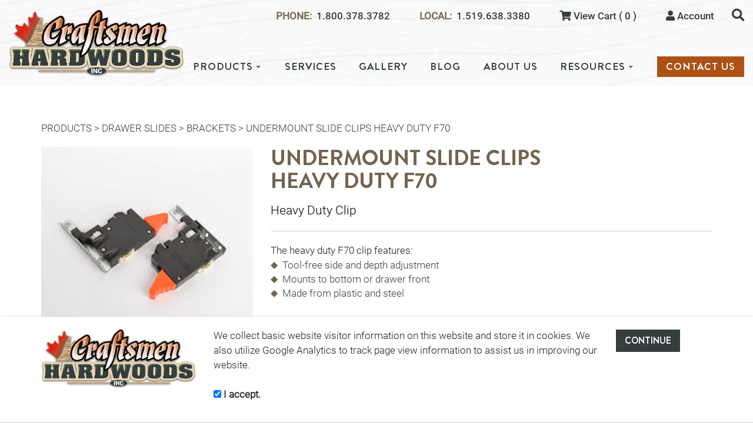

--- FILE ---
content_type: text/html;charset=UTF-8
request_url: https://craftsmenhardwoods.com/ecommerce/drawer-slides/brackets/undermount-slide-clips-heavy-duty-f70
body_size: 5370
content:












	






	

	

	

	



















	
	
	
	
	
	
	
	
	
	
	
	
	
	
	
	
	

	

	

	

	

	

	

	

	
	

	

	

	

	

	

	

	

	

	

	

	

	
































	

	

	

	

	

	

	

	

	

	

	

	

	

	

	

	

	

	

	

	

	

	






    

    

    

    

    

    

    

    

    

    

    

    

    

    

    

    

    

    

    

    

    

    

    

    

    

    

    

    

    

    

    

    

    

    

    

    

    

    

    

    

    

    

    

    

    

    

    

    

    

    

    

    

    

    

    

    

    

    

    

    

    

    

    

    

    

    

    

    

    

    

    

    

    

    

    

    

    

    

    

    

    

    

    

    

    

    

    

    

    

    

    

    

    

    

    

    

    

    

    

    

    

    

    

    

    

    

    

    

    

    

    

    

    

    

    

    

    

    

    

    

    

    

    

    

    

    

    

    

    

    

    

    

    

    

    

    

    

    

    

    





	







	
	

	
	
	

	
	
	
		
	

	
		
		
		

		
			
		
		
			

			
			

			
			

			
			

			
			

			
			

			
			

			
			

			
			

			
			

			
			

			
			

			
			
				
			
				
			

			
				
			 

			

		
	

	



	
	
	


	
	
	
		
	
		
	
		
	
		
	
		
	
		
	
		
	
		
	
		
	
		
	
		
	
		
	
		
	
		
	
		
	
		
	
		
	
		
	
		
	
		
	
		
	
		
	
		
	
		
	
		
	
		
	
		
	
		
	
		
	
		
	
		
	
		
	
		
	
		
	
		
	
		
	
		
	
		
	
		
	

	







	
	
	
	
	
	
	
	

	

	

	

	

	

	



		

		
		
	
	
	
	
	
	
	
	
	
	
	
	
	
	
	

	

	

	

	

	

	

	

	


	

	

		
		

		



	
	
	








	
	
	

	
	
	

	

	

	

		
		
		
			
		

		
		
		

		
			
		

		

		
			
			

			

			
		
	











	
	




                                                                                                                                                                                                                                                                                                                                                                                                                                                                                                                                                                                 <!DOCTYPE HTML><html lang="en"><head><meta name="viewport" content="width=device-width"><link rel="shortcut icon" href="/favicon/favicon.ico"><link rel="icon" sizes="16x16 32x32 64x64" href="/favicon/favicon.ico"><link rel="icon" type="image/png" sizes="196x196" href="/favicon/favicon-192.png"><link rel="icon" type="image/png" sizes="160x160" href="/favicon/favicon-160.png"><link rel="icon" type="image/png" sizes="96x96" href="/favicon/favicon-96.png"><link rel="icon" type="image/png" sizes="64x64" href="/favicon/favicon-64.png"><link rel="icon" type="image/png" sizes="32x32" href="/favicon/favicon-32.png"><link rel="icon" type="image/png" sizes="16x16" href="/favicon/favicon-16.png"><link rel="apple-touch-icon" href="/favicon/favicon-57.png"><link rel="apple-touch-icon" sizes="114x114" href="/favicon/favicon-114.png"><link rel="apple-touch-icon" sizes="72x72" href="/favicon/favicon-72.png"><link rel="apple-touch-icon" sizes="144x144" href="/favicon/favicon-144.png"><link rel="apple-touch-icon" sizes="60x60" href="/favicon/favicon-60.png"><link rel="apple-touch-icon" sizes="120x120" href="/favicon/favicon-120.png"><link rel="apple-touch-icon" sizes="76x76" href="/favicon/favicon-76.png"><link rel="apple-touch-icon" sizes="152x152" href="/favicon/favicon-152.png"><link rel="apple-touch-icon" sizes="180x180" href="/favicon/favicon-180.png"><meta name="msapplication-TileColor" content="#FFFFFF"><meta name="msapplication-TileImage" content="/favicon/favicon-144.png"><meta name="msapplication-config" content="/favicon/browserconfig.xml"><link href="/css/bootstrap.css" rel="stylesheet" type="text/css"><link href="/css/bootstrap-xxs.css" rel="stylesheet" type="text/css"><link href="/css/bootstrap-xl-xxl.css" rel="stylesheet" type="text/css"><link href="/css/all.css" rel="stylesheet" type="text/css"><link href="/css/screen.css?2021020501" rel="stylesheet" type="text/css"><script type="text/javascript" src="/js/jquery-1.11.2.min.js"></script><script type="text/javascript" src="/js/jquery-migrate-1.4.1.js"></script><script type="text/javascript" src="/js/bootstrap.min.js"></script><meta http-equiv="Content-Type" content="text/html; charset=UTF-8"><title>Undermount Slide Clips Heavy Duty F70</title><meta name="title" content="Undermount Slide Clips Heavy Duty F70"><meta name="keywords" content=""><meta name="description" content=" The heavy duty F70 clip features:  Tool-free side and depth adjustment  Mounts to bottom or drawer front  Made from plastic and steel  "><meta name="author" content="REM Web Solutions - WebWiz@rd"><meta name="robots" content="index, follow"><link rel="canonical" href="https://craftsmenhardwoods.com/ecommerce/drawer-slides/brackets/undermount-slide-clips-heavy-duty-f70"><meta property="og:url" content="https://craftsmenhardwoods.com/ecommerce/drawer-slides/brackets/undermount-slide-clips-heavy-duty-f70"><meta property="og:site_name" content="Craftsmen Hardwoods Inc."><meta property="og:title" content="Undermount Slide Clips Heavy Duty F70"><meta property="og:description" content=" The heavy duty F70 clip features:  Tool-free side and depth adjustment  Mounts to bottom or drawer front  Made from plastic and steel  "><meta property="og:type" content="website"><meta property="og:image" content="https://craftsmenhardwoods.com/userContent/ecom/products/8FD699C7-C013-4404-BF13-81DE7D49281A/finals/Clips%2Ejpg"><meta name="twitter:card" content="summary"><meta name="twitter:title" content="Undermount Slide Clips Heavy Duty F70"><meta name="twitter:description" content=" The heavy duty F70 clip features:  Tool-free side and depth adjustment  Mounts to bottom or drawer front  Made from plastic and steel  "><meta name="twitter:image" content="https://craftsmenhardwoods.com/userContent/ecom/products/8FD699C7-C013-4404-BF13-81DE7D49281A/finals/Clips%2Ejpg"><!-- Global site tag (gtag.js) - Google Analytics --> <script async src="https://www.googletagmanager.com/gtag/js?id= G-V474RKD75T"></script> <script>   window.dataLayer = window.dataLayer || [];   function gtag(){dataLayer.push(arguments);}   gtag('js', new Date());    gtag('config', 'G-V474RKD75T'); </script><!-- Google Tag Manager --><script>(function(w,d,s,l,i){w[l]=w[l]||[];w[l].push({'gtm.start':new Date().getTime(),event:'gtm.js'});var f=d.getElementsByTagName(s)[0],j=d.createElement(s),dl=l!='dataLayer'?'&l='+l:'';j.async=true;j.src='https://www.googletagmanager.com/gtm.js?id='+i+dl;f.parentNode.insertBefore(j,f);})(window,document,'script','dataLayer','GTM-NBDSP34D');</script><!-- End Google Tag Manager --><meta name="google-site-verification" content="MfYgBsOdKu4eN2pOhnjk7gCv-6F_A-1_nKbxZHcX9Pg" /><link rel="stylesheet" type="text/css" href="/search/css/quick-search.css"><script src="/search/js/quick-search-automation.js" type="text/javascript"></script><script src="/search/js/search-validation.js" type="text/javascript"></script></head><body><div class="content-wrapper"><!-- Google Tag Manager (noscript) --><noscript><iframe src="https://www.googletagmanager.com/ns.html?id=GTM-NBDSP34D"height="0" width="0" style="display:none;visibility:hidden"></iframe></noscript><!-- End Google Tag Manager (noscript) -->                                                                                                                                                                                                                                                                                                                                                                                                                                                                                                                                                                                 <link rel="stylesheet" type="text/css" href="/eu-gdpr/css/notification.css?t=202204130000"><script src="/eu-gdpr/js/jquery.cookieBar.js?t=202204130000"></script><script src="/eu-gdpr/js/initialize.js?t=202204130000"></script><div class="cookie-message"><div id="ww-gdpr-message-container"><div class="container"><div class="row"><div class="col-md-3 mobile-centered"><img alt="Craftsmen Hardwoods Logo" class="cookie-logo mobile-centered" data-cke-saved-src="/userContent/images/Page Content/craftsmen-hardwoods-logo.png" src="/userContent/images/Page Content/craftsmen-hardwoods-logo.png" style="width: 298px; height: 116px;" title=""></div><div class="col-md-7 mobile-centered"><p class="ww_p ">We collect basic website visitor information on this website and store it in cookies. We also utilize Google Analytics to track page view information to assist us in improving our website.</p><p class="ww_p "><br></p><p class="ww_p " style="margin-bottom:10px;"><label for="ww_gdpr_acceptance"><input checked="checked" id="ww_gdpr_acceptance" data-cke-saved-name="ww_gdpr_acceptance" name="ww_gdpr_acceptance" type="checkbox" value="1" data-cke-editable="1" contenteditable="false"> I accept.</label></p></div><div class="col-md-2 mobile-centered"><a alt="Click or tap to confirm you accept or decline." class="ww_action_button1" id="btn_gdpr_tracking_consent">CONTINUE</a></div></div></div></div></div><div id="header-desktop"><a href="/" class="logo hide-on-mobile" title="Craftsmen Hardwoods Inc."><img src="/images/header-logo.png" alt="Craftsmen Hardwoods Inc."></a><div class="right-column"><div class="top-row"><label for="header_phone" class="hide-on-mobile">PHONE:</label> <a href="tel:18003783782" id="header_phone" class="hide-on-mobile" title="Call">1.800.378.3782</a><label for="header_local_phone" class="hide-on-mobile">LOCAL:</label> <a href="tel:15196383380" id="header_local_phone" class="hide-on-mobile" title="Call">1.519.638.3380</a><a href="/ecommerce/view_cart.cfm" class="hide-on-mobile no-underline" title="View Cart"><span class="fas fa-shopping-cart"></span> View Cart ( 0 )</a><a href="/ecommerce/account/dashboard/" class="hide-on-mobile no-underline" title="View Account"><span class="fas fa-user"></span> Account</a><form id="search_form" name="search_form" method="post" action="/search/" onsubmit="return validate_search_form();"><input id="search_field" name="search_field" type="text" placeholder="Search" autocomplete="off" title="Enter search term"><a href="javascript:void(0);" id="desktop_search_button" class="search-button search-icon fa fa-search hide-on-mobile" data-toggle="tooltip" data-placement="bottom" title="Search"></a><div id="quick_search_container"></div></form></div><nav id="menu-builder-header-nav">                                                                                                                                                                                                                                                                                                                                                                                                                                                                                                                                                                                <link href="/menu-builder/renderers/header/css/header.css" rel="stylesheet" type="text/css"><script src="/menu-builder/renderers/header/js/header-menu-builder.js" type="text/javascript"></script><script src="/menu-builder/renderers/header/js/header-menu-builder-keyboard-control.js" type="text/javascript"></script><script src="/menu-builder/renderers/header/js/header-modernizr-custom.js" type="text/javascript"></script><script src="/menu-builder/renderers/header/js/header-menu-builder-initialize.js" type="text/javascript"></script><ul id="header-menu-navigation"><li class=""><a href="/ecommerce/" class=" " target="_top">PRODUCTS</a><ul><li class=""><a href="/board-foot-calculator" class=" " target="_top">Board Foot Calculator</a></li><li class=""><a href="/ecommerce/hardwood/" class=" " target="_top">Hardwood</a></li><li class=""><a href="/ecommerce/softwood/" class=" " target="_top">Softwood</a></li><li class=""><a href="/ecommerce/sheet-goods/" class=" " target="_top">Sheet Goods</a></li><li class=""><a href="/ecommerce/edgebanding/" class=" " target="_top">Edgebanding</a></li><li class=""><a href="/ecommerce/drawer-slides/" class=" " target="_top">Drawer Slides</a></li><li class=""><a href="/ecommerce/hinges-and-plates/" class=" " target="_top">Hinges and Plates</a></li><li class=""><a href="/ecommerce/screws/" class=" " target="_top">Screws</a></li><li class=""><a href="/ecommerce/adhesive/" class=" " target="_top">Adhesive</a></li><li class=""><a href="/ecommerce/sandpaper/" class=" " target="_top">Sandpaper</a></li><li class=""><a href="/ecommerce/kitchen-accessories/" class=" " target="_top">Kitchen Accessories</a></li><li class=""><a href="/ecommerce/misc-hardware/" class=" " target="_top">Misc. Hardware</a></li></ul></li><li class="hide-on-desktop"><a href="/ecommerce/view_cart.cfm" class=" has-image" target="_top"><img src="/userContent/menu-builder/items/83628099-E151-5803-BAA7-499243B340EF/finals/shopping-cart.png" alt="VIEW CART">VIEW CART</a></li><li class="hide-on-desktop"><a href="/ecommerce/account/" class=" has-image" target="_top"><img src="/userContent/menu-builder/items/836309B4-B518-9C64-914D-6F9251D60CBD/finals/account-icon.png" alt="ACCOUNT">ACCOUNT</a></li><li class=""><a href="/services" class=" " target="_top">SERVICES</a></li><li class=""><a href="/gallery" class=" " target="_top">GALLERY</a></li><li class=""><a href="/blog/" class=" " target="_top">BLOG</a></li><li class=""><a href="/about-us" class=" " target="_top">ABOUT US</a></li><li class=""><a href="/resource-library" class=" " target="_top">RESOURCES</a><ul><li class=""><a href="/board-foot-calculator" class=" " target="_top">Board Foot Calculator</a></li><li class=""><a href="/resource-library" class=" " target="_top">Resource Library</a></li></ul></li><li class="orange-button"><a href="/contact-us" class=" " target="_top">CONTACT US</a></li></ul></nav></div></div><div id="header-mobile-only"><a href="/" id="mobile-header-logo" title="Craftsmen Hardwoods Inc."><img class="img-responsive" src="/images/header-logo.png" alt="Craftsmen Hardwoods Inc."></a><a href="javascript:void(0);" id="mobile_search_button" class="search-button fa fa-search" title="Click to Toggle Search Field"></a><div id="mobile_nav_toggle" class="header-menu-navigation-btn" aria-label="Dropdown navigation button"><span class="header-menu-navigation-btn-icon"></span></div></div><div id="desktop-content-container"><div id="ecom_default_container"><div class="container container-max-width"><div class="row"><div class="col-lg-12"><link href="/ecommerce/css/product_info/swiper-bundle.min.css" rel="stylesheet" type="text/css"><link href="/ecommerce/css/product_info/simple-lightbox.min.css" rel="stylesheet" type="text/css"><link href="/ecommerce/css/ww_ecom.css?t=2021082301" rel="stylesheet" type="text/css"><script type="text/javascript" src="/ecommerce/js/product_info/swiper-bundle.min.js"></script><script type="text/javascript" src="/ecommerce/js/product_info/simple-lightbox.min.js"></script><script type="text/javascript" src="/ecommerce/js/product_info/product-info-init.js"></script><div id="ecom_breadcrumb_container"><a href="/ecommerce/">PRODUCTS</a>><a href="/ecommerce/drawer-slides/">Drawer Slides</a>><a href="/ecommerce/drawer-slides/brackets/">Brackets</a> > Undermount Slide Clips Heavy Duty F70</div><div id="product_details_container"><div class="row"><div class="col-md-4"><div class="image-container"><div class="gallery-top swiper-container"><div class="swiper-wrapper"><div class="swiper-slide"><a href="/userContent/ecom/products/8FD699C7-C013-4404-BF13-81DE7D49281A/finals/Clips.jpg" class="lightbox" title="Expand image"><img src="/userContent/ecom/products/8FD699C7-C013-4404-BF13-81DE7D49281A/finals/Clips.jpg" alt="Product image" class="img-non-responsive"></a></div></div></div><div class="gallery-thumbs swiper-container"></div></div></div><div class="col-md-8"><div class="product-information"><div class="row"><div class="col-md-8"><div class="product-title"><h1>Undermount Slide Clips Heavy Duty F70</h1></div><div class="product-teaser">Heavy Duty Clip</div></div></div><div class="row"><div class="col-lg-12"><hr><p><p>The heavy duty F70 clip features:</p><ul><li>Tool-free side and depth adjustment</li><li>Mounts to bottom or drawer front</li><li>Made from plastic and steel</li></ul></p></div></div></div></div></div><div class="row"><div class="col-md-12"><script language = "JavaScript" type="text/javascript" src="/lucee/formtag-form.cfm"></script><script language = "JavaScript" type="text/javascript">function _CF_checkrequest_quote_form() { if(lucee_form_2m79.check()){return ecom_doFormValidation();return true;}else {return false;}}</script><form onsubmit="return _CF_checkrequest_quote_form();" name="request_quote_form" id="product_info_form" action="/ecommerce/add_to_cart.cfm" method="post"><input name="qty" id="qty" type="hidden" value="1"><input name="ww_ecom_productSKUID" id="ww_ecom_productSKUID" type="hidden" value="5F0973AF-E254-4382-8CB8-5E147C8E2C46"><input name="customAttributeIDList" id="customAttributeIDList" type="hidden" value="AB91D4CD-AFCA-A214-93AD-0B139A1B187D,AB9265BD-E5E4-07C2-0F63-3BE022690AC5,AB9295C4-0C14-AC6B-C51A-016E84B2EAC5"><table class="table-striped table-hover" border="0" cellspacing="0" cellpadding="0"><tbody><tr><td><span class="required-marker">*</span><label>Number Of Bracket Pairs</label></td><td><input type="text" id="custom_attribute_value_AB91D4CD_AFCA_A214_93AD_0B139A1B187D_1" name="custom_attribute_value_AB91D4CD_AFCA_A214_93AD_0B139A1B187D_1" maxlength="" value="" class="VALIDATE ECOM_ATTRIBUTE_TYPE_INPUT_TEXTBOX" attributeName="Number%20Of%20Bracket%20Pairs" safeUUID="AB91D4CD_AFCA_A214_93AD_0B139A1B187D"><input type="hidden" id="custom_attribute_choice_AB91D4CD_AFCA_A214_93AD_0B139A1B187D_1" name="custom_attribute_choice_AB91D4CD_AFCA_A214_93AD_0B139A1B187D_1" value="AB91D4DD-07FF-790D-BB5D-C9195AB38DA1"></td></tr><tr><td><span class="required-marker">*</span><label>Pick Up / Delivery</label></td><td><label class="ww_ecom_radioLabel"><input type="radio" onclick="clearRadios(this,'choices_AB9265BD_E5E4_07C2_0F63_3BE022690AC5');" class="choices_AB9265BD_E5E4_07C2_0F63_3BE022690AC5 VALIDATE ECOM_ATTRIBUTE_TYPE_INPUT_RADIO" name="custom_attribute_value_AB9265BD_E5E4_07C2_0F63_3BE022690AC5_1" value="Pick%20Up"  attributeName="Pick%20Up%20%2F%20Delivery" safeUUID="AB9265BD_E5E4_07C2_0F63_3BE022690AC5"> &nbsp; Pick Up<br></label><input type="hidden" name="custom_attribute_choice_AB9265BD_E5E4_07C2_0F63_3BE022690AC5_1" value="AB934993-9681-E7C1-3CC4-A9B04CB0A422"><label class="ww_ecom_radioLabel"><input type="radio" onclick="clearRadios(this,'choices_AB9265BD_E5E4_07C2_0F63_3BE022690AC5');" class="choices_AB9265BD_E5E4_07C2_0F63_3BE022690AC5 VALIDATE ECOM_ATTRIBUTE_TYPE_INPUT_RADIO" name="custom_attribute_value_AB9265BD_E5E4_07C2_0F63_3BE022690AC5_2" value="Delivery"  attributeName="Pick%20Up%20%2F%20Delivery" safeUUID="AB9265BD_E5E4_07C2_0F63_3BE022690AC5"> &nbsp; Delivery<br></label><input type="hidden" name="custom_attribute_choice_AB9265BD_E5E4_07C2_0F63_3BE022690AC5_2" value="AB936931-E399-3988-2C6A-5A6DE0EDA0A5"></td></tr><tr><td><label>Additional Instructions</label></td><td><textarea id="custom_attribute_value_AB9295C4_0C14_AC6B_C51A_016E84B2EAC5_1" name="custom_attribute_value_AB9295C4_0C14_AC6B_C51A_016E84B2EAC5_1" maxlength="" class="" attributeName="Additional%20Instructions" safeUUID="AB9295C4_0C14_AC6B_C51A_016E84B2EAC5"></textarea><input type="hidden" id="custom_attribute_choice_AB9295C4_0C14_AC6B_C51A_016E84B2EAC5_1" name="custom_attribute_choice_AB9295C4_0C14_AC6B_C51A_016E84B2EAC5_1" value="AB9295D4-0A88-60D8-8464-AD13D8639335"></td></tr></tbody></table><div class="button-row"><input type="submit" value="+ ADD TO QUOTE"></div></form><!-- name:request_quote_form --><script>lucee_form_2m79=new LuceeForms('request_quote_form',null);</script></div></div><div class="row"><div class="col-lg-12"><ul class="nav nav-tabs" role="tablist">    <li role="presentation" class="active"><a href="#tab_content_1" aria-controls="tab_content_1" id="tab_1" role="tab" data-toggle="tab">Additional Details</a></li>  </ul><div class="tab-content" style="width:100%">    <div id="tab_content_1" role="tabpanel" class="tab-pane active fade in">    <table id="additional-details-table" class="rem-responsive-table table table-striped table-hover" border="0" cellspacing="0" cellpadding="0" width="100%"><tr><td><label>Box size</label></td><td width="70%">100 pieces per box</td></tr></table>    </div>    <div id="tab_content_2" role="tabpanel" class="tab-pane fade" style="width:100%">    <div class="row">    </div>    </div>    <div id="tab_content_3" role="tabpanel" class="tab-pane fade"><div class="product-videos-container"></div>    </div></div></div></div><hr></div></div></div></div></div><div id="footer"><div class="container-fluid"><div class="row"><div class="col-xl-2"><a href="/" id="footer-logo" title="Craftsmen Hardwoods Inc."><img src="/images/footer-logo.png" alt="Craftsmen Hardwoods Inc. Logo"></a></div><div class="col-xl-8">                                                                                                                                                                                                                                                                                                                                                                                                                                                                                                                                                                                <link href="/menu-builder/renderers/footer/css/footer.css" rel="stylesheet" type="text/css"><div id="menu-builder-footer"><a href="/" class="  " target="_top">HOME</a><a href="/ecommerce/" class="  " target="_top">PRODUCTS</a><a href="/services" class="  " target="_top">SERVICES</a><a href="/gallery" class="  " target="_top">GALLERY</a><a href="/blog/" class="  " target="_top">BLOG</a><a href="/about-us" class="  " target="_top">ABOUT US</a><a href="/contact-us" class="  " target="_top">CONTACT US</a><a href="/privacy-policy" class="  " target="_top">PRIVACY POLICY</a></div><div class="copyright-container hidden-mobile">&copy; Copyright 2026 Craftsmen Hardwoods Inc. All Rights Reserved.<a href="https://www.remwebsolutions.com" title="REM Web Solutions" target="_blank" rel="nofollow">Web Design and Content Management by REM Web Solutions.</a></div></div><div class="col-xl-2"><div class="contact-container"><div><a href="/contact-us" class="ww_action_button3">CONTACT US</a></div><div><div><label for="footer_phone">PHONE:</label> <a href="tel:18003783782" id="footer_phone" title="Call">1.800.378.3782</a></div><div><label for="footer_local_phone">LOCAL:</label> <a href="tel:15196383380" id="footer_local_phone" title="Call">1.519.638.3380</a></div><div><label for="footer_fax">FAX:</label> <a href="tel:5196383105" id="footer_fax" title="Call">519.638.3105</a></div></div><div><label for="footer_address">Mailing Address</label><div>Craftsmen Hardwood Inc.<br>PO Box 280 Drayton, ON<br>N0G 1P0</div></div></div><div class="copyright-container hidden-desktop">&copy; Copyright 2026 Craftsmen Hardwoods Inc. All Rights Reserved.<a href="https://www.remwebsolutions.com" title="REM Web Solutions" target="_blank" rel="nofollow">Web Design and Content Management by REM Web Solutions.</a></div></div></div></div></div></div></body></html>

--- FILE ---
content_type: text/css
request_url: https://craftsmenhardwoods.com/css/screen.css?2021020501
body_size: 7857
content:
/********************************************************************
 /$$$$$$$$ /$$$$$$$$ /$$$$$$$$ /$$$$$$$$  /$$$$$$  /$$$$$$$$ /$$$$$$
| $$_____/| $$_____/| $$_____/| $$_____/ /$$__  $$|__  $$__//$$__  $$
| $$      | $$      | $$      | $$      | $$  \__/   | $$  | $$  \__/
| $$$$$   | $$$$$   | $$$$$   | $$$$$   | $$         | $$  |  $$$$$$
| $$__/   | $$__/   | $$__/   | $$__/   | $$         | $$   \____  $$
| $$      | $$      | $$      | $$      | $$    $$   | $$   /$$  \ $$
| $$$$$$$$| $$      | $$      | $$$$$$$$|  $$$$$$/   | $$  |  $$$$$$/
|________/|__/      |__/      |________/ \______/    |__/   \______/
********************************************************************/
@keyframes fadein
{
    from
    {
    	opacity: 0;
    }

    to
    {
    	opacity: 1;
    }
}

.raise-on-hover
{
	transition: transform 0.2s;
}

.raise-on-hover:hover
{
	transform: translate(0, -3px);
}

.img-raise-on-hover img
{
	transition: transform 0.2s;
}

.img-raise-on-hover:hover img
{
	transform: translate(0, -3px);
}

.lower-on-hover
{
	transition: transform 0.2s;
}

.lower-on-hover:hover
{
	transform: translate(0, 3px);
}

.decrease-opacity-on-hover
{
	transition: opacity 0.2s;
}

.decrease-opacity-on-hover:hover
{
	opacity: 0.8;
}

@media screen and (min-width: 1201px)
{
	.fade-in
	{
		opacity: 0;
		animation: fadein ease-in 1;
		animation-fill-mode: forwards;
		animation-duration: 1s;
	}
}

.fade-in.fade-first
{
	animation-delay: 0.3s;
}

.fade-in.fade-second
{
	animation-delay: 0.6s;
}

.fade-in.fade-third
{
	animation-delay: 0.9s;
}

.fade-in.fade-fourth
{
	animation-delay: 1.2s;
}

.fade-in.fade-fifth
{
	animation-delay: 1.5s;
}

.fade-in.fade-sixth
{
	animation-delay: 1.8s;
}

@media screen and (min-width:1024px)
{
	.middle-out-underline-on-hover:link,
	.middle-out-underline-on-hover:active,
	.middle-out-underline-on-hover:visited
	{
		position: relative;
	}

	.middle-out-underline-on-hover::before
	{
		content: '';
		position: absolute;
		width: 100%;
		height: 3px;
		bottom: -2px;
		left: 0;
		background: #8bde23;
		visibility: hidden;
		transform: scaleX(0);
		transition: all 0.2s;
	}

	.middle-out-underline-on-hover:hover::before,
	.middle-out-underline-on-hover:focus::before
	{
		visibility: visible;
		transform: scaleX(1);
	}
}

.image-grow-on-hover-container
{
	overflow: hidden;
	height: 300px;
	width: 300px;
}

.image-grow-on-hover-container > img:first-of-type
{
	transition: transform 0.2s;
	height: 100%;
	width: 100%;
}

.image-grow-on-hover-container > img:first-of-type:hover
{
	transform: scale(1.2);
}

/*************************************************
 /$$$$$$$$  /$$$$$$  /$$   /$$ /$$$$$$$$  /$$$$$$
| $$_____/ /$$__  $$| $$$ | $$|__  $$__/ /$$__  $$
| $$      | $$  \ $$| $$$$| $$   | $$   | $$  \__/
| $$$$$   | $$  | $$| $$ $$ $$   | $$   |  $$$$$$
| $$__/   | $$  | $$| $$  $$$$   | $$    \____  $$
| $$      | $$  | $$| $$\  $$$   | $$    /$$  \ $$
| $$      |  $$$$$$/| $$ \  $$   | $$   |  $$$$$$/
|__/       \______/ |__/  \__/   |__/    \______/
**************************************************/
@font-face
{
	font-family: 'REMGlyph';
	src:url('/fonts/REMGlyph.eot?xa5ysv');
	src:url('/fonts/REMGlyph.eot?#iefixxa5ysv') format('embedded-opentype'),
		url('/fonts/REMGlyph.woff?xa5ysv') format('woff'),
		url('/fonts/REMGlyph.ttf?xa5ysv') format('truetype'),
		url('/fonts/REMGlyph.svg?xa5ysv#REMGlyph') format('svg');
	font-weight: normal;
	font-style: normal;
}

[class^="icon-"], [class*=" icon-"]
{
	font-family: 'REMGlyph';
	font-style: normal;
	font-weight: normal;
	font-variant: normal;
	text-transform: none;
	line-height: 1;
}

@font-face
{
	font-family: 'font_awesome';
	font-style: normal;
	font-weight: 900;
	src:url('/fonts/fa-solid-900.eot');
	src:url('/fonts/fa-solid-900.eot?#iefix') format('embedded-opentype'),
		url('/fonts/fa-solid-900.woff') format('woff'),
		url('/fonts/fa-solid-900.ttf') format('truetype'),
		url('/fonts/fa-solid-900.svg#fontawesome') format('svg');
}

@font-face 
{
    font-family: 'Roboto';
    src: url('/fonts/Roboto-Regular.eot');
    src: url('/fonts/Roboto-Regular.eot?#iefix') format('embedded-opentype'),
        url('/fonts/Roboto-Regular.woff') format('woff'),
        url('/fonts/Roboto-Regular.ttf') format('truetype'),
        url('/fonts/Roboto-Regular.svg#Roboto-Regular') format('svg');
    font-weight: normal;
    font-style: normal;
    font-display: swap;
}

@font-face 
{
    font-family: 'Roboto_medium';
    src: url('/fonts/Roboto-Medium.eot');
    src: url('/fonts/Roboto-Medium.eot?#iefix') format('embedded-opentype'),
        url('/fonts/Roboto-Medium.woff') format('woff'),
        url('/fonts/Roboto-Medium.ttf') format('truetype'),
        url('/fonts/Roboto-Medium.svg#Roboto-Medium') format('svg');
    font-weight: 500;
    font-style: normal;
    font-display: swap;
}

@font-face 
{
    font-family: 'Roboto_light';
    src: url('/fonts/Roboto-Light.eot');
    src: url('/fonts/Roboto-Light.eot?#iefix') format('embedded-opentype'),
        url('/fonts/Roboto-Light.woff') format('woff'),
        url('/fonts/Roboto-Light.ttf') format('truetype'),
        url('/fonts/Roboto-Light.svg#Roboto-Light') format('svg');
    font-weight: 300;
    font-style: normal;
    font-display: swap;
}

@font-face 
{
    font-family: 'Roboto_bold';
    src: url('/fonts/Roboto-Bold.eot');
    src: url('/fonts/Roboto-Bold.eot?#iefix') format('embedded-opentype'),
        url('/fonts/Roboto-Bold.woff') format('woff'),
        url('/fonts/Roboto-Bold.ttf') format('truetype'),
        url('/fonts/Roboto-Bold.svg#Roboto-Bold') format('svg');
    font-weight: bold;
    font-style: normal;
    font-display: swap;
}

/* Keep for legacy Adobe Source Sans Pro instances */
@font-face 
{
    font-family: 'acumin_pro';
    src: url('/fonts/Roboto-Regular.eot');
    src: url('/fonts/Roboto-Regular.eot?#iefix') format('embedded-opentype'),
        url('/fonts/Roboto-Regular.woff') format('woff'),
        url('/fonts/Roboto-Regular.ttf') format('truetype'),
        url('/fonts/Roboto-Regular.svg#Roboto-Regular') format('svg');
    font-weight: normal;
    font-style: normal;
    font-display: swap;
}

@font-face 
{
    font-family: 'acumin_pro_medium';
    src: url('/fonts/Roboto-Medium.eot');
    src: url('/fonts/Roboto-Medium.eot?#iefix') format('embedded-opentype'),
        url('/fonts/Roboto-Medium.woff') format('woff'),
        url('/fonts/Roboto-Medium.ttf') format('truetype'),
        url('/fonts/Roboto-Medium.svg#Roboto-Medium') format('svg');
    font-weight: 500;
    font-style: normal;
    font-display: swap;
}

@font-face 
{
    font-family: 'acumin_pro_light';
    src: url('/fonts/Roboto-Light.eot');
    src: url('/fonts/Roboto-Light.eot?#iefix') format('embedded-opentype'),
        url('/fonts/Roboto-Light.woff') format('woff'),
        url('/fonts/Roboto-Light.ttf') format('truetype'),
        url('/fonts/Roboto-Light.svg#Roboto-Light') format('svg');
    font-weight: 300;
    font-style: normal;
    font-display: swap;
}


@font-face
{
    font-family: 'brandon_grostesque';
    src: url('/fonts/BrandonGrotesque-Bold.eot');
    src: url('/fonts/BrandonGrotesque-Bold.eot?#iefix') format('embedded-opentype'),
        url('/fonts/BrandonGrotesque-Bold.woff') format('woff'),
        url('/fonts/BrandonGrotesque-Bold.ttf') format('truetype'),
        url('/fonts/BrandonGrotesque-Bold.svg#BrandonGrotesque-Bold') format('svg');
    font-weight: bold;
    font-style: normal;
    font-display: swap;
}

@font-face
{
    font-family: 'brandon_grostesque';
    src: url('/fonts/BrandonGrotesque-Regular.eot');
    src: url('/fonts/BrandonGrotesque-Regular.eot?#iefix') format('embedded-opentype'),
        url('/fonts/BrandonGrotesque-Regular.woff') format('woff'),
        url('/fonts/BrandonGrotesque-Regular.ttf') format('truetype'),
        url('/fonts/BrandonGrotesque-Regular.svg#BrandonGrotesque-Regular') format('svg');
    font-weight: normal;
    font-style: normal;
    font-display: swap;
}

@font-face
{
    font-family: 'open_sans';
    src: url('/fonts/OpenSans-Bold.eot');
    src: url('/fonts/OpenSans-Bold.eot?#iefix') format('embedded-opentype'),
        url('/fonts/OpenSans-Bold.woff') format('woff'),
        url('/fonts/OpenSans-Bold.ttf') format('truetype'),
        url('/fonts/OpenSans-Bold.svg#OpenSans-Bold') format('svg');
    font-weight: bold;
    font-style: normal;
    font-display: swap;
}


/******************************************************************************************************************************
  /$$$$$$  /$$        /$$$$$$  /$$$$$$$   /$$$$$$  /$$              /$$$$$$  /$$$$$$$$ /$$     /$$ /$$       /$$$$$$$$  /$$$$$$
 /$$__  $$| $$       /$$__  $$| $$__  $$ /$$__  $$| $$             /$$__  $$|__  $$__/|  $$   /$$/| $$      | $$_____/ /$$__  $$
| $$  \__/| $$      | $$  \ $$| $$  \ $$| $$  \ $$| $$            | $$  \__/   | $$    \  $$ /$$/ | $$      | $$      | $$  \__/
| $$ /$$$$| $$      | $$  | $$| $$$$$$$ | $$$$$$$$| $$            |  $$$$$$    | $$     \  $$$$/  | $$      | $$$$$   |  $$$$$$
| $$|_  $$| $$      | $$  | $$| $$__  $$| $$__  $$| $$             \____  $$   | $$      \  $$/   | $$      | $$__/    \____  $$
| $$  \ $$| $$      | $$  | $$| $$  \ $$| $$  | $$| $$             /$$  \ $$   | $$       | $$    | $$      | $$       /$$  \ $$
|  $$$$$$/| $$$$$$$$|  $$$$$$/| $$$$$$$/| $$  | $$| $$$$$$$$      |  $$$$$$/   | $$       | $$    | $$$$$$$$| $$$$$$$$|  $$$$$$/
 \______/ |________/ \______/ |_______/ |__/  |__/|________/       \______/    |__/       |__/    |________/|________/ \______/
*******************************************************************************************************************************/
html
{
	margin: 0;
	padding: 0;
	width: 100%;
}

body
{
	margin: 0;
	padding: 0 !important;
	width: 100%;
    font-family: 'Roboto_light';
	font-size: 13pt;
	color: #1F1F1F;
	background-color: transparent !important;
}

.container img:not(.img-non-responsive)
{
	display: inline-block;
	max-width: 100%;
	height: auto !important;
	border: none;
}

a:link,
a:visited,
a:active
{
	color: #363D3D;
}

a:hover
{
	color: #677777;
}

input:focus,
textarea:focus,
select:focus
{
	outline: 1px solid #2684D8;
}

input[type="submit"]
{
	display: inline-block;
	font-family: "brandon_grostesque";
	font-size: 14pt;
	font-weight: bold;
	font-style: normal !important;
	color: #ffffff !important;
	text-decoration: none !important;
	background-color: #AD5115;
	padding: 8px 15px;
	cursor: pointer;
	white-space: nowrap;
	transition: all 0.2s;
	-webkit-tap-highlight-color: transparent;


	/*iPad Overrides*/
	border: none;
	-webkit-appearance: none;
}

input[type="submit"]:hover
{
	background-color: #c45f1b;
}

input[type="submit"]:active
{
	transform: 	translate(0,2px)
 				scale(0.99, 0.99);
    box-shadow: inset 0 0 5px rgba(0,0,0,0.5);
}

input[type="text"],
input[type="password"],
select,
option,
textarea
{
    font-family: 'Roboto_light';
	font-size: 13pt;
	color: #1F1F1F;
}

hr
{
	height: 1px;
	background-color: #d7d7d7;
	border: 0;
}

.button-small,
.button-small:link,
.button-small:active,
.button-small:visited,
.button-small:hover
{
	font-size: 14px !important;
	padding: 3px 8px !important;
}

/* Responsive Tables */
table.rem-responsive-table
{
	width: 100%;
}

table.rem-responsive-table tr,
table.rem-responsive-table th,
table.rem-responsive-table td
{
	margin: 0;
	padding: 0;
}

table.rem-responsive-table td img
{
	display: inline-block;
    max-width: 100%;
    height: auto;
}

div.container-max-width
{
	max-width: 1200px;
}

div.container-max-width-2000
{
	max-width: 2000px;
}

.rem-responsive-16x9-video
{
	position: relative;
	padding-bottom: 56.25%;
	padding-top: 30px;
	height: 0;
	overflow: hidden;
}

.rem-responsive-16x9-video iframe,
.rem-responsive-16x9-video object,
.rem-responsive-16x9-video embed
{
	position: absolute;
	top: 0;
	left: 0;
	width: 100%;
	height: 100%;
}

.container ul
{
	padding-left: 20px;
}

.container ul li
{
	position: relative;
	list-style: none;
	color: #363D3D;
}

.container ul li::before
{
	content: '\25C6';
    position: absolute;
    display: block;
    left: -20px;
    color: #75634D;
    font-size: 12pt;
    top: 3px;
    line-height: 14pt;
}

.vertical-padding-large
{
	padding-top: 105px;
	padding-bottom: 105px;
}

.vertical-padding-medium
{
	padding-top: 65px;
	padding-bottom: 65px;
}

.vertical-padding-small
{
	padding-top: 30px;
	padding-bottom: 30px;
}

@media screen and (max-width:992px)
{
	.vertical-padding-large
	{
		padding-top: 40px;
		padding-bottom: 40px;
	}

	.vertical-padding-medium
	{
		padding-top: 30px;
		padding-bottom: 30px;
	}
}

/* col-lg and below */
@media screen and (max-width:1200px)
{
	table.rem-responsive-table td
	{
		padding-left: 15px;
		padding-right: 15px;
		padding-bottom: 40px;
	}

	table.rem-responsive-table tr td
	{
		width: 100% !important;
		float: left;
		clear: both;
		padding-left: 0;
		padding-right: 0;
	}

	.mobile-left
	{
		float: none !important;
		clear: both;
		display: block !important;
		margin: 0 auto 0 0;
		text-align: center;
	}

	.mobile-centered
	{
		float: none !important;
		clear: both !important;
		display: block !important;
		margin-left: auto !important;
		margin-right: auto !important;
		text-align: center !important;
	}

	.mobile-right
	{
		float: none !important;
		clear: both;
		display: block !important;
		margin: 0 0 0 auto;
		text-align: center;
	}

	.mobile-left-flex
	{
		float: none !important;
		clear: both;
		display: flex !important;
		margin: 0 auto 0 0;
		text-align: center;
	}

	.mobile-centered-flex
	{
		float: none !important;
		clear: both;
		display: flex !important;
		margin: 0 auto;
		text-align: center;
	}

	.mobile-right-flex
	{
		float: none !important;
		clear: both;
		display: flex !important;
		margin: 0 0 0 auto;
		text-align: center;
	}
}

@media screen and (min-width: 1201px)
{
	.hide-on-desktop
	{
		display: none !important;
	}

	#header-desktop
	{
		display: block;
	}

	#header-mobile-only
	{
		display: none;
	}

	#mobile-content-container
	{
		display: none;
	}

    #desktop_search_button
	{
		font-family: font_awesome !important;
		text-decoration: none;
		font-size: 16pt;
		color: #363D3D;
	}

	#desktop_search_button:link,
	#desktop_search_button:visited
	{
		transition: all 200ms;
	}

	#desktop_search_button:active
	{
		transform: 	scale(0.85);
	}

	#desktop_search_button:hover
	{
		color: #000000 !important
	}

	#search_form
	{
		position: relative;
	    z-index: 9999;
	}

	#search_form #search_field
	{
		position: absolute;
		right: 0;
		top: 26px;
		width: 0;
		height: auto;
		opacity: 0;
		padding: 8px 0;
		border: 0 solid #75644E;
		outline: none;
		background-color: #ffffff;
    font-family: 'Roboto_light';
		font-size: 13pt;
		color: #1F1F1F;
        transition: all 200ms;
	}

	#search_form #search_field.open
	{
		width: 800px;
		opacity: 1;
		padding: 8px 15px;
		border: 1px solid #75644E;
	}

	#search_form #search_field.closed
	{
		width: 0;
		opacity: 0;
		padding: 8px 0;
		border: 0 solid #75644E;
	}

	#search_form #search_field:focus
	{
		background-color: #ffffff;
	}

    #search_form #search_field:hover
    {
        background-color: #f4f4f4;
    }
}

@media screen and (max-width: 1200px)
{
	.hide-on-mobile
	{
		display: none !important;
	}

	#mobile-content-container
	{
		display: block;
	}

	div#header-desktop-only
	{
		display: none;
	}

	div#desktop-content-container
	{
		margin-top: 60px;
	}

	div#header-mobile-only #mobile-header-logo img
	{
		position: absolute;
		top: 0;
		bottom: 0;
		display: inline-block;
		height: auto;
		max-height: 52px;
		margin: auto 0 auto 10px;
		max-width: calc(100% - 65px);
	}

	div#header-mobile-only
	{
		display: block;
	    position: fixed;
	    top: 0;
	    height: 60px;
	    width: 100%;
	    background: url("/images/white-wood-texture-background.jpg") top center no-repeat;
	    box-shadow: 0 -2px 15px #000000;
	    z-index: 10000;
	}

	div#header-mobile-only::after
	{
	    clear: both;
	    content: "\00a0";
	    display: block;
	    height: 0;
	    font: 0px/0 serif;
	    overflow: hidden;
	}

   	#mobile_search_button:link,
	#mobile_search_button:active,
	#mobile_search_button:visited,
	#mobile_search_button:hover
	{
		position: absolute;
		top: 18px;
		right: 65px;
		font-family: font_awesome;
		font-size: 24px;
		color: #363D3D;
		text-decoration: none;
	}

    #search_form
    {
        position: fixed;
        top: 65px;
        left: 15px;
        z-index: 999;
    }

    #search_form #search_field
    {
       	position: relative;
       	top: -65px;
       	height: 0;
		width: calc(100vw - 45px);
		opacity: 0;
		padding: 0 15px;
		border: 0 solid #75644E;
		outline: none;
		background-color: #ffffff;
    	font-family: 'Roboto_light';
		font-size: 13pt;
		color: #1F1F1F;
		transition: all 200ms;
    }

    #search_form #search_field.open
	{
		transform: translateY(65px);
		height: 40px;
		opacity: 1;
		padding: 3px 15px;
		border: 1px solid #75644E;
	}

	#search_form #search_field.closed
	{
		width: calc(100vw - 45px);
		opacity: 0;
		padding: 0 15px;
		border: 0 solid #75644E;
	}

    #search_form #search_field:focus
    {
        background-color: #ffffff;
    }
}


/**********************************************************
 /$$   /$$ /$$$$$$$$  /$$$$$$  /$$$$$$$  /$$$$$$$$ /$$$$$$$
| $$  | $$| $$_____/ /$$__  $$| $$__  $$| $$_____/| $$__  $$
| $$  | $$| $$      | $$  \ $$| $$  \ $$| $$      | $$  \ $$
| $$$$$$$$| $$$$$   | $$$$$$$$| $$  | $$| $$$$$   | $$$$$$$/
| $$__  $$| $$__/   | $$__  $$| $$  | $$| $$__/   | $$__  $$
| $$  | $$| $$      | $$  | $$| $$  | $$| $$      | $$  \ $$
| $$  | $$| $$$$$$$$| $$  | $$| $$$$$$$/| $$$$$$$$| $$  | $$
|__/  |__/|________/|__/  |__/|_______/ |________/|__/  |__/
***********************************************************/
@media screen and (max-width: 1200px)
{
	#header-desktop #menu-builder-header-nav
	{
		position: fixed;
		top: 60px;
		z-index: 1500;
		left: 0;
		width: 100%;
		max-height: calc(100% - 60px);
		box-shadow: -1px -2px 20px 0px rgba(0,0,0,0.5);
		overflow-y: auto;
		background-color: #ffffff;
	}
}

@media screen and (min-width: 1201px)
{
	#header-desktop
	{
		display: flex;
		justify-content: space-between;
		align-items: center;
		width: calc(100% - 30px);
		max-width: 2000px;
		padding: 15px 0;
		height: 116px;
		box-sizing: content-box;
		margin: 0 auto;
	}

	#header-desktop a.logo
	{
		width: 298px;
	}

	#header-desktop > .right-column
	{
		display: flex;
		flex-flow: column nowrap;
		justify-content: space-between;
		align-items: flex-end;
		height: 100%;
		width: 100%;
		max-width: 1000px;
	}

	#header-desktop > .right-column > .top-row
	{
		display: flex;
		justify-content: flex-end;
		align-items: baseline;
	}

	#header-desktop > .right-column > .top-row label
	{
    	font-family: 'Roboto';
		font-weight: bold;
		font-size: 13pt;
		color: #75644E;
		margin: 0 8px 0 0;
		line-height: 1;
	}

	#header-desktop > .right-column > .top-row > a:link,
	#header-desktop > .right-column > .top-row > a:active,
	#header-desktop > .right-column > .top-row > a:visited
	{
    font-family: 'Roboto_medium';
		font-weight: normal;
		font-size: 13pt;
		color: #363D3D;
		line-height: 1;
		margin-right: 50px;
		transition: color 200ms;
	}

	#header-desktop > .right-column > .top-row > a.no-underline
	{
		text-decoration: none;
	}

	#header-desktop > .right-column > .top-row > a:hover
	{
		color: #5c6868;
	}

	#header-desktop > .right-column > .top-row > a > span
	{
		transition: transform 200ms;
	}

	#header-desktop > .right-column > .top-row > a:hover > span
	{
		transform: translateY(-3px);
	}

	#header-desktop > .right-column > .top-row > a:last-of-type
	{
		margin-right: 30px;
	}

	#header-desktop > .right-column  #menu-builder-header-nav
	{
		width: 100%;
	}
}


/*********************************************************************
  /$$$$$$   /$$$$$$  /$$   /$$ /$$$$$$$$ /$$$$$$$$ /$$   /$$ /$$$$$$$$
 /$$__  $$ /$$__  $$| $$$ | $$|__  $$__/| $$_____/| $$$ | $$|__  $$__/
| $$  \__/| $$  \ $$| $$$$| $$   | $$   | $$      | $$$$| $$   | $$
| $$      | $$  | $$| $$ $$ $$   | $$   | $$$$$   | $$ $$ $$   | $$
| $$      | $$  | $$| $$  $$$$   | $$   | $$__/   | $$  $$$$   | $$
| $$    $$| $$  | $$| $$\  $$$   | $$   | $$      | $$\  $$$   | $$
|  $$$$$$/|  $$$$$$/| $$ \  $$   | $$   | $$$$$$$$| $$ \  $$   | $$
 \______/  \______/ |__/  \__/   |__/   |________/|__/  \__/   |__/
*********************************************************************/
body > .content-wrapper
{
	background: url("/images/white-wood-texture-background.jpg") top center no-repeat;
}

/* Tall product link container */
.tall-product-link-container
{
	display: flex;
	justify-content: center;
	align-items: flex-start;
}

@media screen and (max-width:1540px)
{
	body:not(.ww_editor_body) .tall-product-link-container
	{
		flex-flow: column nowrap;
		justify-content: flex-start;
		align-items: center;
	}
}

.tall-product-link-container a:link,
.tall-product-link-container a:active,
.tall-product-link-container a:visited
{
	position: relative;
	overflow: hidden;
	display: block;
	width: 100%;
	max-width: 308px;
	height: 600px;
	margin: 0 5px 0 0;
}

.tall-product-link-container a:last-of-type
{
	margin-right: 0;
}

@media screen and (max-width:1540px)
{
	body:not(.ww_editor_body) .tall-product-link-container a:link,
	body:not(.ww_editor_body) .tall-product-link-container a:active,
	body:not(.ww_editor_body) .tall-product-link-container a:visited
	{
		margin: 0 auto 30px auto
	}

	body:not(.ww_editor_body) .tall-product-link-container a:last-of-type
	{
		margin: 0;
	}
}

body:not(.ww_editor_body) .tall-product-link-container a::before
{
	content: "";
	position: absolute;
	z-index: 2;
	top: 6px;
	left: 6px;
	width: calc(100% - 12px);
	height: calc(100% - 12px);
	border: 1px solid #75634D;
	opacity: 0;
	transition: opacity 200ms;
}

body:not(.ww_editor_body) .tall-product-link-container a:hover::before
{
	opacity: 0.6;
}

body:not(.ww_editor_body) .tall-product-link-container a::after
{
	content: "";
	position: absolute;
	z-index: 2;
	top: 0;
	left: 0;
	width: 100%;
	height: 100%;
	background-color: #292E2E;
	opacity: 0;
	transition: opacity 200ms;
}

body:not(.ww_editor_body) .tall-product-link-container a:hover::after
{
	opacity: 0.6;
}

.tall-product-link-container a > img.background
{
	position: absolute;
	z-index: 1;
	width: 100% !important;
	height: 100% !important;
	object-fit: cover;
}

.tall-product-link-container a > span.overlay-text-container
{
	position: absolute;
	z-index: 3;
	bottom: 20px;
	left: 20px;
	right: 20px;
}

.tall-product-link-container a > span.overlay-text-container::after
{
	content: "";
    position: absolute;
    z-index: 1;
    bottom: -20px;
    left: -20px;
    display: block;
    height: calc(100% + 40px);
    width: calc(100% + 40px);
	background: linear-gradient(to bottom, transparent, #353D3D);
	transition: all 200ms;
}

.tall-product-link-container a > span.overlay-text-container:hover::after
{
	height: calc(100% + 60px);
}

.tall-product-link-container a > span.overlay-text-container > span
{
	position: relative;
	z-index: 2;
	display: block;
	color: #ffffff;
}

.tall-product-link-container a > span.overlay-text-container > span.large
{
	font-family: "brandon_grostesque";
	font-weight: bold;
	font-size: 20pt;
}

.tall-product-link-container a > span.overlay-text-container > span.small
{
    font-family: 'Roboto';
	font-weight: normal;
	font-size: 13pt;
}

/* /// Tall product link container */

.dark-wood-background
{
	background: url("/images/dark-wood-background.jpg") top center no-repeat;
	background-size: cover;
	width: 100%;
	max-width: 2000px;
	margin: 0 auto;
}

.charcoal-background
{
	background: url("/images/charcoal-background.jpg") top center no-repeat;
	background-size: cover;
	width: 100%;
	max-width: 2000px;
	margin: 0 auto;
}

.charcoal-background .ww_action_button1
{
	background-color: transparent;
}

.charcoal-background .ww_action_button1:hover
{
	background-color: rgba(255,255,255,0.1);
}

.charcoal-background *
{
	color: #ffffff !important;
}

.charcoal-background .ww_p
{
	color: #BEBEBE !important;
}

.dark-powersanding-background
{
	background: url("/images/dark-powersanding-background.jpg") top center no-repeat;
	background-size: cover;
	padding: 35px 20px 27px 20px;
	min-height: 542px;
}

@media screen and (max-width:768px)
{
	.dark-powersanding-background
	{
		min-height: auto;
	}
}

@media screen and (min-width:1201px)
{
	body:not(.ww_editor_body) #pull_content_above_previous_block
	{
		margin-top: -155px;
	}
}

body:not(.ww_editor_body) #pull_content_above_previous_block .large-left-image-container
{
	position: relative;
	width: 100%;
	max-width: 570px;
	height: 542px;
	overflow: hidden;
}

@media screen and (max-width:768px)
{
	body:not(.ww_editor_body) #pull_content_above_previous_block .large-left-image-container
	{
		height: 0;
		padding-top: 100%;
	}
}

@media screen and (max-width:992px)
{
	body:not(.ww_editor_body) #pull_content_above_previous_block .large-left-image-container
	{
		max-width: none;
	}
}

body:not(.ww_editor_body) #pull_content_above_previous_block .large-left-image-container img
{
	width: 100% !important;
	height: 100% !important;
	object-fit: cover;
}

@media screen and (max-width:768px)
{
	body:not(.ww_editor_body) #pull_content_above_previous_block .large-left-image-container img
	{
		position: absolute;
		top: 0;
		left: 0;
	}
}

.white-wood-grain-background
{
	background: url("/images/white-wood-grain-background.jpg") top center no-repeat;
}

.light-gray-background
{
	background-color: #EEEEEE;
	width: 100%;
	max-width: 2000px;
	margin: 0 auto;
}

.logo-row [class^="col-"]
{
	display: flex;
	justify-content: center;
	align-items: center;
	height: 96px;
}

@media screen and (max-width:992px)
{
	.logo-row [class^="col-"]
	{
		height: auto;
		margin-bottom: 60px;
	}
}

.dark-gray-texture-background
{
	background: url("/images/dark-gray-texture-background.jpg") top center no-repeat;
	background-size: cover;
	width: 100%;
	max-width: 2000px;
	margin: 0 auto;
}

.dark-gray-texture-background *
{
	color: #ffffff !important;
}

.white-background
{
	background-color: #ffffff;
}

#google_reviews_widget
{
	padding-top: 20px;
	padding-bottom: 60px;
}

/**********************************************************
 /$$$$$$$$ /$$$$$$   /$$$$$$  /$$$$$$$$ /$$$$$$$$ /$$$$$$$
| $$_____//$$__  $$ /$$__  $$|__  $$__/| $$_____/| $$__  $$
| $$     | $$  \ $$| $$  \ $$   | $$   | $$      | $$  \ $$
| $$$$$  | $$  | $$| $$  | $$   | $$   | $$$$$   | $$$$$$$/
| $$__/  | $$  | $$| $$  | $$   | $$   | $$__/   | $$__  $$
| $$     | $$  | $$| $$  | $$   | $$   | $$      | $$  \ $$
| $$     |  $$$$$$/|  $$$$$$/   | $$   | $$$$$$$$| $$  | $$
|__/      \______/  \______/    |__/   |________/|__/  |__/
**********************************************************/
#footer
{
	padding-top: 75px;
	padding-bottom: 75px;
	background-color: #ffffff;
}

@media screen and (min-width: 1441px)
{
	#footer .hidden-desktop
	{
		display: none !important;
	}
}

@media screen and (max-width: 1440px)
{
	#footer .hidden-mobile
	{
		display: none !important;
	}
}

#footer > .container-fluid
{
	max-width: 2000px;
}

@media screen and (max-width:1440px)
{
	#footer > .container-fluid #footer-logo
	{
		display: block;
		width: 203px;
		margin: 0 auto 35px auto;
	}
}

#footer > .container-fluid a
{
	position: relative;
}

#footer > .container-fluid a::before
{
	content: '';
	position: absolute;
	width: 100%;
	height: 2px;
	bottom: 0;
	left: 0;
	background: #75634D;
	visibility: hidden;
	transform: scaleX(0);
	transition: all 0.2s;
}

#footer > .container-fluid a:hover::before,
#footer > .container-fluid a:focus::before
{
	visibility: visible;
	transform: scaleX(1);
}

#footer > .container-fluid #footer-logo::before
{
	display: none;
}

#footer .contact-container
{
	width: 100%;
	max-width: 191px;
    margin: 0 0 0 auto;
}

@media screen and (max-width:1440px)
{
	#footer .contact-container
	{
		max-width: none;
		margin: 0;
	}
}

#footer .contact-container > div
{
	margin-bottom: 20px;
}

@media screen and (max-width: 1440px)
{
	#footer .contact-container > div
	{
		text-align: center;
	}

	#footer .contact-container
	{
		margin-bottom: 35px;
	}
}

#footer .contact-container > div:last-of-type
{
	margin-bottom: 0;
}

#footer .contact-container > div,
#footer .contact-container > div label,
#footer .contact-container > div a:link,
#footer .contact-container > div a:active,
#footer .contact-container > div a:visited
{
    font-family: 'Roboto';
	font-weight: normal;
	font-size: 12pt;
	color: #363D3D;
	text-decoration: none;
}

#footer .contact-container > div label
{
	margin: 0;
}

#footer .copyright-container,
#footer .copyright-container a:link,
#footer .copyright-container a:active,
#footer .copyright-container a:visited
{
    font-family: 'Roboto';
	font-size: 11pt;
	font-weight: normal;
	color: #353B3B;
	text-decoration: none;
	transition: color 150ms;
}

@media screen and (max-width: 1440px)
{
	#footer .copyright-container
	{
		text-align: center;
	}
}

/*********************************************************************************************
 /$$      /$$ /$$      /$$        /$$$$$$  /$$$$$$$$ /$$     /$$ /$$       /$$$$$$$$  /$$$$$$
| $$  /$ | $$| $$  /$ | $$       /$$__  $$|__  $$__/|  $$   /$$/| $$      | $$_____/ /$$__  $$
| $$ /$$$| $$| $$ /$$$| $$      | $$  \__/   | $$    \  $$ /$$/ | $$      | $$      | $$  \__/
| $$/$$ $$ $$| $$/$$ $$ $$      |  $$$$$$    | $$     \  $$$$/  | $$      | $$$$$   |  $$$$$$
| $$$$_  $$$$| $$$$_  $$$$       \____  $$   | $$      \  $$/   | $$      | $$__/    \____  $$
| $$$/ \  $$$| $$$/ \  $$$       /$$  \ $$   | $$       | $$    | $$      | $$       /$$  \ $$
| $$/   \  $$| $$/   \  $$      |  $$$$$$/   | $$       | $$    | $$$$$$$$| $$$$$$$$|  $$$$$$/
|__/     \__/|__/     \__/       \______/    |__/       |__/    |________/|________/ \______/
*********************************************************************************************/
p,
.ww_p
{
    font-family: 'Roboto_light';
	font-size: 13pt;
	font-weight: normal;
	line-height: 19pt;
	color: #1F1F1F;
	margin: 0;
	padding: 0;
}

.ww_p_double_space
{
    font-family: 'Roboto_light';
	font-size: 13pt;
	font-weight: normal;
	line-height: 39pt;
	color: #1F1F1F;
	margin: 0;
	padding: 0;
}

.ww_p_alternate
{
    font-family: 'Roboto';
	font-size: 15pt;
	font-weight: normal;
	line-height: 19pt;
	color: #1F1F1F;
	margin: 0;
	padding: 0;
}

.ww_p_call_out
{
	font-family: "open_sans";
	font-size: 11pt;
	font-weight: bold;
	color: #363D3D;
	margin: 0;
	padding: 0;
}

h1,
h1.ww_h1
{
	font-family: "brandon_grostesque";
	font-size: 27pt;
	font-weight: bold;
	color: #363D3D;
	margin: 0 0 5px 0;
	padding: 0;
}

h1 b,
h1.ww_h1 b,
h1 strong,
h1.ww_h1 strong
{
	color: #75644E;
}

h2,
h2.ww_h2
{
	font-family: "brandon_grostesque";
	font-size: 20pt;
	font-weight: bold;
	color: #363D3D;
	margin: 0 0 5px 0;
	padding: 0;
}

h3,
h3.ww_h3
{
	font-family: "brandon_grostesque";
	font-size: 19pt;
	font-weight: bold;
	color: #363D3D;
	margin: 0;
	padding: 0;
}

h4,
h4.ww_h4
{
	font-family: "brandon_grostesque";
	font-size: 18pt;
	font-weight: bold;
	color: #363D3D;
	margin: 0;
	padding: 0;
}

h5,
h5.ww_h5
{
	font-family: "brandon_grostesque";
	font-size: 17pt;
	font-weight: bold;
	color: #363D3D;
	margin: 0;
	padding: 0;
}

h6,
h6.ww_h6
{
	font-family: "brandon_grostesque";
	font-size: 16pt;
	font-weight: bold;
	color: #363D3D;
	margin: 0;
	padding: 0;
}

.ww_emphasis
{
	font-weight: bold;
	font-style: normal;
}

.ww_strong_emphasis
{
	font-weight: bold;
	font-style: italic;
}

.ww_action_button1
{
	display: inline-block;
	font-family: "brandon_grostesque";
	font-size: 12pt;
	font-weight: bold;
	font-style: normal !important;
	color: #ffffff !important;
	text-decoration: none !important;
	background-color: #353D3D;
	border: 2px solid #ffffff;
	padding: 8px 15px;
	cursor: pointer;
	white-space: nowrap;
	transition: all 0.2s;
	-webkit-tap-highlight-color: transparent;
}

a .ww_action_button1,
a .ww_action_button1:link,
a .ww_action_button1:visited,
.ww_action_button1 a:link,
.ww_action_button1 a:visited
{
	color: #ffffff;
	text-decoration: none !important;
}

.ww_action_button1:hover
{
	background-color: #586464;
}

.ww_action_button1:active
{
	transform: 	translate(0,2px)
 				scale(0.99, 0.99);
    box-shadow: inset 0 0 5px rgba(0,0,0,0.5);
}

.ww_action_button2
{
	display: inline-block;
	font-family: "brandon_grostesque";
	font-size: 12pt;
	font-weight: bold;
	font-style: normal !important;
	color: #414b4b !important;
	text-decoration: none !important;
	background-color: #F1D9AD;
	padding: 8px 15px;
	cursor: pointer;
	white-space: nowrap;
	transition: all 0.2s;
	-webkit-tap-highlight-color: transparent;
}

a .ww_action_button2,
a .ww_action_button2:link,
a .ww_action_button2:visited,
.ww_action_button2 a:link,
.ww_action_button2 a:visited
{
	color: #414b4b;
	text-decoration: none !important;
}

.ww_action_button2:hover
{
	background-color: #fcecce;
}

.ww_action_button2:active
{
	transform: 	translate(0,2px)
 				scale(0.99, 0.99);
    box-shadow: inset 0 0 5px rgba(0,0,0,0.5);
}

.ww_action_button3
{
	display: inline-block;
	font-family: "brandon_grostesque";
	font-size: 14pt;
	font-weight: bold;
	font-style: normal !important;
	color: #ffffff !important;
	text-decoration: none !important;
	background-color: #AD5115;
	padding: 8px 15px;
	cursor: pointer;
	border: none;
	white-space: nowrap;
	transition: all 0.2s;
	-webkit-tap-highlight-color: transparent;
}

.ww_action_button3::before
{
	display: none;
}

a .ww_action_button3,
a .ww_action_button3:link,
a .ww_action_button3:visited,
.ww_action_button3 a:link,
.ww_action_button3 a:visited
{
	color: #ffffff;
	text-decoration: none !important;
}

.ww_action_button3:hover
{
	background-color: #c45f1b;
}

.ww_action_button3:active
{
	transform: 	translate(0,2px)
 				scale(0.99, 0.99);
    box-shadow: inset 0 0 5px rgba(0,0,0,0.5);
}

.ww_newsletter_content
{

}

.ww_newsletter_body
{

}

.ww_editor_body
{
	background-color: #FFFFFF;
}


--- FILE ---
content_type: text/css
request_url: https://craftsmenhardwoods.com/search/css/quick-search.css
body_size: 1765
content:
/*****************************************************************************************************************
  /$$$$$$  /$$   /$$ /$$$$$$  /$$$$$$  /$$   /$$        /$$$$$$  /$$$$$$$$  /$$$$$$  /$$$$$$$   /$$$$$$  /$$   /$$
 /$$__  $$| $$  | $$|_  $$_/ /$$__  $$| $$  /$$/       /$$__  $$| $$_____/ /$$__  $$| $$__  $$ /$$__  $$| $$  | $$
| $$  \ $$| $$  | $$  | $$  | $$  \__/| $$ /$$/       | $$  \__/| $$      | $$  \ $$| $$  \ $$| $$  \__/| $$  | $$
| $$  | $$| $$  | $$  | $$  | $$      | $$$$$/        |  $$$$$$ | $$$$$   | $$$$$$$$| $$$$$$$/| $$      | $$$$$$$$
| $$  | $$| $$  | $$  | $$  | $$      | $$  $$         \____  $$| $$__/   | $$__  $$| $$__  $$| $$      | $$__  $$
| $$/$$ $$| $$  | $$  | $$  | $$    $$| $$\  $$        /$$  \ $$| $$      | $$  | $$| $$  \ $$| $$    $$| $$  | $$
|  $$$$$$/|  $$$$$$/ /$$$$$$|  $$$$$$/| $$ \  $$      |  $$$$$$/| $$$$$$$$| $$  | $$| $$  | $$|  $$$$$$/| $$  | $$
 \____ $$$ \______/ |______/ \______/ |__/  \__/       \______/ |________/|__/  |__/|__/  |__/ \______/ |__/  |__/
      \__/
*****************************************************************************************************************/
@keyframes background-pulsing
{
    0%
    {
        background-position: -100px;
    }

    40%, 100%
    {
        background-position: 370px;
    }
}

#quick_search_container
{
    position: absolute;
    z-index: -1;
    display: flex;
    flex-flow: column nowrap;
    background-color: #ffffff;
	width: 800px;
    right: 0;
    top: 69px;
    border: 1px solid #75644E;
    opacity: 0;
    height: 0;
    overflow-y: auto;
    max-height: 90vh;
    transition: opacity 200ms;
}

#quick_search_container.allow-overflow
{
    overflow: visible;
}

@media screen and (max-width:1200px)
{
    #quick_search_container
    {
        width: calc(100vw - 45px);
		max-height: calc(100vh - 120px);
		top: 45px;
		border: none;
	}

	#quick_search_container.visible
	{
		padding-bottom: 40px;
		border: 1px solid #75644E;
	}
}

#quick_search_container.visible
{
    opacity: 1;
    z-index: 9999;
    height: auto;
}

#quick_search_container.invisible
{
    opacity: 0;
    z-index: -1;
    height: 0;
}

#quick_search_container .quick-search-header
{
    display: flex;
    justify-content: space-between;
    align-items: flex-start;
    padding: 20px 15px 15px 15px;
}

@media screen and (max-width:1200px)
{
    #quick_search_container .quick-search-header
    {
        flex-flow: column nowrap;
    }
}

#quick_search_container .quick-search-header .title
{
	font-family: "brandon_grostesque";
    font-size: 18pt;
    font-weight: bold;
    color: #363D3D;
}

#quick_search_container .quick-search-header .details
{
    display: inline-flex;
    flex-flow: column nowrap;
    font-weight: normal;
    color: #363D3D;
    text-align: right;
    font-size: 12pt;
}

#quick_search_container .quick-search-header .details a:link,
#quick_search_container .quick-search-header .details a:active,
#quick_search_container .quick-search-header .details a:visited
{
    font-size: 11pt;
    font-weight: bold;
    text-decoration: none;
    transition: color 150ms;
}

@media screen and (max-width:1200px)
{
    #quick_search_container .quick-search-header .details a:link,
    #quick_search_container .quick-search-header .details a:active,
    #quick_search_container .quick-search-header .details a:visited
    {
        position: absolute;
        right: 15px;
        top: 25px;
    }
}

#quick_search_container > .loading-message
{
	text-align: center;
    font-size: 14pt;
    color: #444444;
    padding: 16px;
}

#quick_search_container .to-top-button
{
    position: absolute;
    bottom: 10px;
    right: 0;
    left: 0;
    margin: 0 auto 25px auto;
    display: inline-block;
    opacity: 0;
    z-index: -1;
    height: 0;
	text-align: center;
	text-decoration: none;
    padding: 0;
    color: #2B2B2B !important;
    background-color: #eeeeee;
    width: 120px;
    box-shadow: 0 0 5px rgba(0,0,0,0.8);
    transition: opacity 200ms;
}

#quick_search_container .to-top-button.visible
{
	position: sticky;
	z-index: 10;
    opacity: 1;
    height: 32px;
    padding: 5px;
}

#quick_search_container .to-top-button.invisible
{
	position: absolute;
	z-index: -1;
    opacity: 0;
    height: 0;
    padding: 0;
}

#quick_search_container > .loading-message img
{
	padding-left: 10px;
}

#quick_search_container .result-module-heading,
#quick_search_container a.result-module-heading:link,
#quick_search_container a.result-module-heading:active,
#quick_search_container a.result-module-heading:visited
{
    position: relative;
    font-size: 12pt;
    font-weight: bold;
    color: #444444;
	padding: 12px 16px;
	text-decoration: none;
    margin-top: 15px;
    transition: color 200ms;
}

#quick_search_container .result-module-heading::before
{
    content: '';
    position: absolute;
    z-index: 2;
    bottom: 0;
    left: 0;
    display: block;
    width: 100%;
    height: 2px;
    background-color: #444444;
    transition: all 400ms;
}

#quick_search_container a.result-module-heading > span
{
	position: relative;
}

#quick_search_container a.result-module-heading > span::after
{
	content: '\f138';
	position: absolute;
	top: 0;
	right: -20px;
	display: block;
	width: 10px;
	height: 10px;
	font-family: font_awesome;
	opacity: 0;
	transform: translateX(-5px);
	transition: all 250ms;
}

#quick_search_container a.result-module-heading:hover > span::after
{
	opacity: 1;
	transform: translateX(0);
}

#quick_search_container .result-module-heading:first-of-type
{
	margin-top: 0;
}

#quick_search_container a.result:link,
#quick_search_container a.result:active,
#quick_search_container a.result:visited
{
    position: relative;
	display: flex;
    justify-content: space-between;
    align-items: center;
    text-decoration: none;
    line-height: 50px;
    padding: 0 16px;
    background-color: #ffffff;
}

#quick_search_container a.result:hover
{
    background-color: #F2F2F2;
}

@media screen and (max-width:1200px)
{
    #quick_search_container a.result:link,
    #quick_search_container a.result:active,
    #quick_search_container a.result:visited
    {
        flex-flow: column nowrap;
        justify-content: flex-start;
        align-items: flex-start;
        padding: 12px 16px;
    }
}

#quick_search_container a.result span.result-name
{
    font-size: 11pt;
    color: #444444;
}

@media screen and (max-width:1200px)
{
    #quick_search_container a.result span.result-name
    {
        line-height: 1;
        margin-bottom: 5px;
    }
}

#quick_search_container a.result span.result-date
{
	font-size: 10pt;
	color: #636363;
}

@media screen and (max-width:1200px)
{
    #quick_search_container a.result span.result-date
    {
        line-height: 1;
    }
}

#quick_search_container a.result:last-of-type
{
	margin-bottom: 15px;
}

#quick_search_container .quick-search-preview
{
    display: none;
}

@media screen and (min-width:1200px)
{
    #quick_search_container .quick-search-preview
    {
        position: absolute;
        display: block;
        z-index: 99;
        top: 0;
        left: -320px;
        width: 320px;
        height: 0;
        transform: scaleX(0);
        opacity: 0;
        border: none;
        background: #ffffff;
        overflow: hidden;
        transition: all 150ms;
        transform-origin: top right;
    }

    #quick_search_container .quick-search-preview.visible
    {
        transform: scaleX(1);
        height: 180px;
        opacity: 1;
        border: 1px solid #9E9E9E;
        background: #ffffff;
    }

    #quick_search_container .quick-search-preview.invisible
    {
        display: none;
        transform: scaleX(0);
        height: 0;
        opacity: 0;
        border: none;
        background: transparent;
    }

    #quick_search_container .quick-search-preview iframe
    {
        position: absolute;
        top: -270px;
        left: -481px;
        transform: scale(0.25);
        pointer-events: none;
    }

    #quick_search_container .quick-search-preview .loading-message
    {
        position: absolute;
        top: 0;
        left: 0;
        z-index: 9999;
        display: flex;
        justify-content: center;
        align-items: center;
        width: 100%;
        height: 100%;
        font-size: 12pt;
        color: #444444;
        background-image: linear-gradient(90deg, #ffffff 0px, #E8E8E8 40px, #ffffff 80px);
        background-position: -100px;
        background-size: 600px;
    }

    #quick_search_container .quick-search-preview .loading-message.active
    {
        animation: background-pulsing 1.6s infinite linear;
    }
}

--- FILE ---
content_type: text/css
request_url: https://craftsmenhardwoods.com/eu-gdpr/css/notification.css?t=202204130000
body_size: -24
content:
/*!
 * jQuery Cookiebar Plugin
 * https://github.com/carlwoodhouse/jquery.cookieBar
 *
 * Copyright 2012, Carl Woodhouse
 * Disclaimer: if you still get fined for not complying with the eu cookielaw, it's not our fault.
 */

.cookie-message
{
	display: none;
	position: fixed;
	bottom: 0;
	left: 0;
	right: 0;
	padding: 20px 20px 20px 20px;
	background: rgba(255, 255, 255, 1);
	border-bottom: 1px solid #ccc;
	box-shadow: 0px 0px 3px #ccc;
	z-index: 90000;
}

div#ww-gdpr-black-out
{
    display: none;
	position: fixed;
	width: 100%;
	height: 100%;
	overflow: hidden;
	background-color: rgba(0, 0, 0, 0.6);
	z-index: 89999;
}

div#ww-gdpr-message-container
{
	/* Adjust this container to around 90% width if we're not providing our own button in the page content. */
	width: 100%;
}

.hide-on-desktop
{
	display: none;
}

@media only screen and (max-device-width: 768px),
only screen and (max-width: 768px)
{
	div#ww-gdpr-message-container .hide-on-mobile
	{
		display: none;
	}

	div#ww-gdpr-message-container .hide-on-desktop
	{
		display: block;
	}
}

--- FILE ---
content_type: text/css
request_url: https://craftsmenhardwoods.com/menu-builder/renderers/header/css/header.css
body_size: 2862
content:
/********************************************************************
  /$$$$$$  /$$$$$$$$ /$$   /$$ /$$$$$$$$ /$$$$$$$   /$$$$$$  /$$
 /$$__  $$| $$_____/| $$$ | $$| $$_____/| $$__  $$ /$$__  $$| $$
| $$  \__/| $$      | $$$$| $$| $$      | $$  \ $$| $$  \ $$| $$
| $$ /$$$$| $$$$$   | $$ $$ $$| $$$$$   | $$$$$$$/| $$$$$$$$| $$
| $$|_  $$| $$__/   | $$  $$$$| $$__/   | $$__  $$| $$__  $$| $$
| $$  \ $$| $$      | $$\  $$$| $$      | $$  \ $$| $$  | $$| $$
|  $$$$$$/| $$$$$$$$| $$ \  $$| $$$$$$$$| $$  | $$| $$  | $$| $$$$$$$$
 \______/ |________/|__/  \__/|________/|__/  |__/|__/  |__/|________/
 ********************************************************************/
 #header-menu-navigation
 {
	 box-sizing: border-box;
	 position: relative;
	 z-index: 900;
	 -webkit-tap-highlight-color: rgba(0, 0, 0, 0);
 }

 #header-menu-navigation,
 #header-menu-navigation ul,
 #header-menu-navigation li
 {
	 display: block;
	 list-style: none !important;
	 margin: 0;
	 padding: 0;
	 line-height: normal;
	 direction: ltr;
	 text-align: left;
 }

 #header-menu-navigation ul
 {
	 display: none;
 }

 #header-menu-navigation li,
 #header-menu-navigation a:link,
 #header-menu-navigation a:active,
 #header-menu-navigation a:visited,
 #header-menu-navigation a:hover
 {
	 position: relative;
 }

 #header-menu-navigation *,
 #header-menu-navigation *::before,
 #header-menu-navigation *::after
 {
	 box-sizing: inherit;
 }

 .heading-only
 {
	 cursor: default;
 }


 /********************************************************************
  /$$$$$$$  /$$$$$$$$  /$$$$$$  /$$   /$$ /$$$$$$$$ /$$$$$$  /$$$$$$$
 | $$__  $$| $$_____/ /$$__  $$| $$  /$$/|__  $$__//$$__  $$| $$__  $$
 | $$  \ $$| $$      | $$  \__/| $$ /$$/    | $$  | $$  \ $$| $$  \ $$
 | $$  | $$| $$$$$   |  $$$$$$ | $$$$$/     | $$  | $$  | $$| $$$$$$$/
 | $$  | $$| $$__/    \____  $$| $$  $$     | $$  | $$  | $$| $$____/
 | $$  | $$| $$       /$$  \ $$| $$\  $$    | $$  | $$  | $$| $$
 | $$$$$$$/| $$$$$$$$|  $$$$$$/| $$ \  $$   | $$  |  $$$$$$/| $$
 |_______/ |________/ \______/ |__/  \__/   |__/   \______/ |__/
 ********************************************************************/
 @media screen and (min-width: 1201px)
 {
	 #header-menu-navigation
	 {
		 display: flex;
		 justify-content: space-between;
		 align-items: center;
		 width: calc(100% - 15px);
		 margin: 0 0 0 auto;
		 padding: 0;
		 background: transparent;
		 border-radius: 0;
	 }

	 #header-menu-navigation ul
	 {
		 position: absolute;
		 width: 12em;
	 }

	 #header-menu-navigation a
	 {
		 white-space: nowrap;
		 text-decoration: none;
	 }

	 #header-menu-navigation ul a,
	 #header-menu-navigation.sm-vertical a
	 {
		 white-space: normal;
	 }

	 #header-menu-navigation .sm-nowrap > li > a,
	 #header-menu-navigation .sm-nowrap > li > :not(ul) a
	 {
		 white-space: nowrap;
	 }

	 #header-menu-navigation li a img
	 {
		 padding-right: 3px;
	 }

	 /* Top-level Menu Item */
	 #header-menu-navigation > li > a
	 {
		 display: flex;
		 align-items: center;
		 transition: color 0.2s;
		 font-family: "brandon_grostesque";
		 font-weight: bold;
		 letter-spacing: 1px;
		 font-size: 13pt;
		 color: #363D3D;
	 }

	 #header-menu-navigation > li.orange-button > a
	 {
		padding: 5px 15px;
		color: #ffffff;
		background-color: #AD5115;
		transition: all 200ms;
	 }

	 #header-menu-navigation > li.orange-button > a:hover
	 {
		background-color: #ca601a;
	 }

	 #header-menu-navigation > li.orange-button > a:active
	 {
		transform: 	translate(0,2px)
 					scale(0.99, 0.99);
   		 box-shadow: inset 0 0 5px rgba(0,0,0,0.5);
	 }

	 #header-menu-navigation > li:last-of-type > a
	 {
		 margin-right: 0;
	 }

	 #header-menu-navigation > li:not(.orange-button) > a::before
	 {
		 content: '';
		 position: absolute;
		 width: 100%;
		 height: 5px;
		 bottom: -5px;
		 left: 0;
		 background: #75634D;
		 visibility: hidden;
		 transform: scaleX(0);
		 transition: all 0.2s;
	 }

	 #header-menu-navigation > li > a.has-image::before
	 {
		 bottom: -10px;
	 }

	 #header-menu-navigation > li > a.logo::before
	 {
		 display: none;
	 }

	 #header-menu-navigation > li > a:hover::before,
	 #header-menu-navigation > li > a:focus::before
	 {
		 visibility: visible;
		 transform: scaleX(1);
	 }

	 #header-menu-navigation > li > a.highlighted::before
	 {
		 visibility: visible;
		 transform: scaleX(1);
	 }

	 #header-menu-navigation li a.has-submenu
	 {
		 padding-right: 8px;
	 }

	 /* Top-level Menu Item Dropdown Arrow */
	 #header-menu-navigation a .sub-arrow
	 {
		 position: relative;
		 top: 2px;
		 right: -5px;
		 font-family: arial;
		 width: 0;
		 height: 0;
		 line-height: 0;
		 border-width: 4px;
		 border-style: solid dashed dashed dashed;
		 border-color: #75634D transparent transparent transparent;
		 background: transparent;
		 border-radius: 0;
	 }

	 #header-menu-navigation a .sub-arrow::before
	 {
		 display: none;
	 }

	 #header-menu-navigation li
	 {
		 border-top: 0;
	 }

	 #header-menu-navigation li.no-right-margin
	 {
		 margin-right: 0px;
	 }

	 #header-menu-navigation li ul li
	 {
		 margin-right: 0px;
	 }

	 #header-menu-navigation > li > ul
	 {
		 margin-top: 15px !important;
	 }

	 /* Sub menu item top arrow */
	 #header-menu-navigation > li > ul::before,
	 #header-menu-navigation > li > ul::after
	 {
		 content: '';
		 position: absolute;
		 top: -18px;
		 left: 30px;
		 width: 0;
		 height: 0;
		 overflow: hidden;
		 border-width: 9px;
		 border-style: dashed dashed solid dashed;
		 border-color: transparent transparent #bbbbbb transparent;
	 }

	 #header-menu-navigation > li > ul::after
	 {
		 top: -16px;
		 left: 31px;
		 border-width: 8px;
		 border-color: transparent transparent #fff transparent;
	 }

	 #header-menu-navigation ul
	 {
		 border: 1px solid #bbbbbb;
		 padding: 5px 0;
		 background: #fff;
		 box-shadow: 0 5px 9px rgba(0, 0, 0, 0.2);
	 }

	 /* Sub Menu Item */
	 #header-menu-navigation ul a,
	 #header-menu-navigation ul a:link,
	 #header-menu-navigation ul a:visited
	 {
		 display: flex;
		 align-items: center;
		 font-family: "brandon_grostesque";
		 color: #363D3D;
		 text-transform: none !important;
		 border: 0 !important;
		 padding: 10px 20px !important;
	 }

	 #header-menu-navigation ul a:hover,
	 #header-menu-navigation ul a:focus,
	 #header-menu-navigation ul a:active,
	 #header-menu-navigation ul a.highlighted
	 {
		 background: #eeeeee;
	 }

	 #header-menu-navigation ul a.has-submenu
	 {
		 padding-right: 30px !important;
	 }

	 /* Sub Menu Item Drop-down Arrow */
	 #header-menu-navigation ul a .sub-arrow
	 {
		 position: absolute;
		 right: 8px;
		 top: 50%;
		 margin-top: -5px;
		 border-width: 5px;
		 border-style: dashed dashed dashed solid;
		 border-color: transparent transparent transparent #333;
	 }

	 #header-menu-navigation .scroll-up,
	 #header-menu-navigation .scroll-down
	 {
		 position: absolute;
		 display: none;
		 visibility: hidden;
		 overflow: hidden;
		 background: #fff;
		 height: 20px;
	 }

	 #header-menu-navigation .scroll-up:hover,
	 #header-menu-navigation .scroll-down:hover
	 {
		 background: #eeeeee;
	 }

	 #header-menu-navigation .scroll-up:hover .scroll-up-arrow
	 {
		 border-color: transparent transparent #696969 transparent;
	 }

	 #header-menu-navigation .scroll-down:hover .scroll-down-arrow
	 {
		 border-color: #696969 transparent transparent transparent;
	 }

	 #header-menu-navigation .scroll-up-arrow,
	 #header-menu-navigation .scroll-down-arrow
	 {
		 position: absolute;
		 top: 0;
		 left: 50%;
		 margin-left: -6px;
		 width: 0;
		 height: 0;
		 overflow: hidden;
		 border-width: 6px;
		 border-style: dashed dashed solid dashed;
		 border-color: transparent transparent #676767 transparent;
	 }

	 #header-menu-navigation .scroll-down-arrow
	 {
		 top: 8px;
		 border-style: solid dashed dashed dashed;
		 border-color: #676767 transparent transparent transparent;
	 }

	 #header-menu-navigation.sm-vertical
	 {
		 padding: 10px 0;
	 }

	 #header-menu-navigation.sm-vertical a
	 {
		 padding: 10px 20px;
	 }

	 #header-menu-navigation.sm-vertical a:hover,
	 #header-menu-navigation.sm-vertical a:focus,
	 #header-menu-navigation.sm-vertical a:active,
	 #header-menu-navigation.sm-vertical a.highlighted
	 {
		 background: #fff;
	 }

	 #header-menu-navigation.sm-vertical a.disabled
	 {
		 background: transparent;
	 }

	 #header-menu-navigation.sm-vertical a .sub-arrow
	 {
		 right: 8px;
		 top: 50%;
		 margin-top: -5px;
		 border-width: 5px;
		 border-style: dashed dashed dashed solid;
		 border-color: transparent transparent transparent #333;
	 }

	 #header-menu-navigation.sm-vertical > li > ul::before,
	 #header-menu-navigation.sm-vertical > li > ul::after
	 {
		 display: none;
	 }

	 #header-menu-navigation.sm-vertical ul a
	 {
		 padding: 10px 20px;
	 }

	 #header-menu-navigation.sm-vertical ul a:hover,
	 #header-menu-navigation.sm-vertical ul a:focus,
	 #header-menu-navigation.sm-vertical ul a:active,
	 #header-menu-navigation.sm-vertical ul a.highlighted
	 {
		 background: #eeeeee;
	 }

	 #header-menu-navigation.sm-vertical ul a.disabled
	 {
		 background: #fff;
	 }
 }


 /************************************************************
  /$$      /$$  /$$$$$$  /$$$$$$$  /$$$$$$ /$$       /$$$$$$$$
 | $$$    /$$$ /$$__  $$| $$__  $$|_  $$_/| $$      | $$_____/
 | $$$$  /$$$$| $$  \ $$| $$  \ $$  | $$  | $$      | $$
 | $$ $$/$$ $$| $$  | $$| $$$$$$$   | $$  | $$      | $$$$$
 | $$  $$$| $$| $$  | $$| $$__  $$  | $$  | $$      | $$__/
 | $$\  $ | $$| $$  | $$| $$  \ $$  | $$  | $$      | $$
 | $$ \/  | $$|  $$$$$$/| $$$$$$$/ /$$$$$$| $$$$$$$$| $$$$$$$$
 |__/     |__/ \______/ |_______/ |______/|________/|________/
 *************************************************************/
 @media screen and (max-width: 1200px)
 {
	 #header-menu-navigation
	 {
		 position: relative;
		 width: 100%;
		 background: transparent;
		 overflow-y: auto;
	 }

	 /* All Mobile Menu Items */
	 #header-menu-navigation a,
	 #header-menu-navigation a:link,
	 #header-menu-navigation a:active,
	 #header-menu-navigation a:visited,
	 #header-menu-navigation a:hover,
	 #header-menu-navigation a:focus
	 {
		 padding: 13px 20px;
		 padding-right: 59px;
		 color: #363d3d;
		 font-family: "brandon_grostesque";
		 font-size: 16px;
		 font-weight: bold;
		 line-height: 18px;
		 text-decoration: none;
	 }

	 /* Top-level Menu Item */
	 #header-menu-navigation > li > a,
	 #header-menu-navigation > li > a:link,
	 #header-menu-navigation > li > a:visited
	 {
		 display: none;
		 align-items: center;
		 line-height: 32px !important;
	 }

	 #header-menu-navigation > li > a img
	 {
		 padding-right: 5px;
	 }

	 #header-menu-navigation li.orange-button
	 {
		 background-color: #ca601a;
	}

	#header-menu-navigation li.orange-button a
	{
		 color: #ffffff;
	}

	 #header-menu-navigation > li > a.highlighted
	 {
		 background-color: #75644D;
		 color: #ffffff;
	 }

	 .tap-highlight
	 {
		 background-color: #E2E2E2;
	 }

	 /* Sub Menu Item Container */
	 #header-menu-navigation ul
	 {
		 background: #F6F6F6;
	 }

	 #header-menu-navigation ul a.highlighted
	 {
		 background: #DDDDDD;
		 color: #292929;
	 }

	 /* Sub Menu Item */
	 #header-menu-navigation ul a,
	 #header-menu-navigation ul a:link
	 {
		 display: flex;
		 align-items: center;
		 font-weight: normal;
	 }

	 /* Sub Menu Item +/- Button */
	 #header-menu-navigation a .sub-arrow
	 {
		 position: absolute;
		 top: 50%;
		 margin-top: -18px;
		 left: auto;
		 right: 4px;
		 width: 35px;
		 height: 35px;
		 overflow: hidden;
		 font: bold 17px/35px monospace;
		 text-align: center;
		 text-shadow: none;
		 background: #363D3D;
		 color: #ffffff;
		 border-radius: 5px;
	 }

	 #header-menu-navigation ul a .sub-arrow
	 {
		 background: transparent;
		 color: #ffffff;
	 }

	 #header-menu-navigation a .sub-arrow::before
	 {
		 content: '+';
	 }

	 #header-menu-navigation a.highlighted .sub-arrow::before
	 {
		 content: '-';
	 }

	 #header-menu-navigation > li:first-child
	 {
		 border-top: 0;
	 }

	 #header-menu-navigation ul a .sub-arrow
	 {
		 background: #363D3D;
	 }

	 .header-menu-navigation-btn
	 {
		   position: absolute;
		   top: 5px;
		   right: 4px;
		   display: inline-block;
		   width: 50px;
		   height: 50px;
		   white-space: nowrap;
		   overflow: hidden;
		   cursor: pointer;
		   -webkit-tap-highlight-color: rgba(0, 0, 0, 0);
		   transition: background-color 0.2s;
	 }

	 .header-menu-navigation-btn-icon,
	 .header-menu-navigation-btn-icon::before,
	 .header-menu-navigation-btn-icon::after
	 {
		  position: absolute;
		  top: 48%;
		  left: 13px;
		  height: 4px;
		  width: 25px;
		  background: #363D3D;
		  -webkit-transition: all 0.25s;
		  transition: all 0.25s;
	 }

	 .header-menu-navigation-btn-icon::before
	 {
		   content: '';
		   top: -8px;
		   left: 0;
	 }

	 .header-menu-navigation-btn-icon::after
	 {
		  content: '';
		  top: 8px;
		  left: 0;
	 }

	 #mobile_nav_toggle.open .header-menu-navigation-btn-icon
	 {
		  height: 0;
		  background: transparent;
	 }

	 #mobile_nav_toggle.open .header-menu-navigation-btn-icon::before
	 {
		  top: 0;
		  -webkit-transform: rotate(-45deg);
		  transform: rotate(-45deg);
	 }

	 #mobile_nav_toggle.open .header-menu-navigation-btn-icon::after
	 {
		   top: 0;
		   -webkit-transform: rotate(45deg);
		   transform: rotate(45deg);
	 }

	 /* Sub Item Indentation */
	 #header-menu-navigation ul ul a,
	 #header-menu-navigation ul ul a:hover,
	 #header-menu-navigation ul ul a:focus,
	 #header-menu-navigation ul ul a:active
	 {
		 border-left: 20px solid transparent;
	 }

	 #header-menu-navigation ul ul ul a,
	 #header-menu-navigation ul ul ul a:hover,
	 #header-menu-navigation ul ul ul a:focus,
	 #header-menu-navigation ul ul ul a:active
	 {
		 border-left: 30px solid transparent;
	 }

	 #header-menu-navigation ul ul ul ul a,
	 #header-menu-navigation ul ul ul ul a:hover,
	 #header-menu-navigation ul ul ul ul a:focus,
	 #header-menu-navigation ul ul ul ul a:active
	 {
		 border-left: 40px solid transparent;
	 }

	 #header-menu-navigation ul ul ul ul ul a,
	 #header-menu-navigation ul ul ul ul ul a:hover,
	 #header-menu-navigation ul ul ul ul ul a:focus,
	 #header-menu-navigation ul ul ul ul ul a:active
	 {
		 border-left: 50px solid transparent;
	 }
 }

--- FILE ---
content_type: text/css
request_url: https://craftsmenhardwoods.com/ecommerce/css/ww_ecom.css?t=2021082301
body_size: 21001
content:
/***********************************************************************************************
            /$$$$$$
           /$$__  $$
  /$$$$$$ | $$  \__/  /$$$$$$  /$$$$$$/$$$$  /$$$$$$/$$$$   /$$$$$$   /$$$$$$   /$$$$$$$  /$$$$$$
 /$$__  $$| $$       /$$__  $$| $$_  $$_  $$| $$_  $$_  $$ /$$__  $$ /$$__  $$ /$$_____/ /$$__  $$
| $$$$$$$$| $$      | $$  \ $$| $$ \ $$ \ $$| $$ \ $$ \ $$| $$$$$$$$| $$  \__/| $$      | $$$$$$$$
| $$_____/| $$    $$| $$  | $$| $$ | $$ | $$| $$ | $$ | $$| $$_____/| $$      | $$      | $$_____/
|  $$$$$$$|  $$$$$$/|  $$$$$$/| $$ | $$ | $$| $$ | $$ | $$|  $$$$$$$| $$      |  $$$$$$$|  $$$$$$$
 \_______/ \______/  \______/ |__/ |__/ |__/|__/ |__/ |__/ \_______/|__/       \_______/ \_______/
 ************************************************************************************************/
.star
{
	position: relative;
	display: inline-block;
	width: 0;
	height: 0;
	margin-left: .9em;
	margin-right: .9em;
	margin-bottom: 1.2em;
	border-bottom: .7em  solid #E5E5E5;
	border-right: .3em solid transparent;
	border-left: .3em solid transparent;
	font-size: 13px;
}

.star::before,
.star::after
{
	content: '';
	display: block;
	width: 0;
	height: 0;
	position: absolute;
	top: .6em;
	left: -1em;
	border-bottom: .7em  solid #E5E5E5;
	border-right: 1em solid transparent;
	border-left: 1em solid transparent;
	transform: rotate(-35deg);
}

.star::after
{
	transform: rotate(35deg);
}

.star.filled
{
	border-bottom: .7em  solid #FC0;
}

.star.filled::before,
.star.filled::after
{
	border-bottom: .7em  solid #FC0;
}

h1.ecom-heading
{
	text-align: center;
	text-transform: uppercase;
}

.required-marker
{
	color: #FF0000;
}

.button-cancel
{
	background-color: #AFAFAFFF;
}

.button-cancel:hover
{
	background-color: #BCBCBCFF;
}

.button-cancel:active
{
	background-color: #999999FF;
}

.table-wrapper
{
	width: 100%;
	overflow-x: hidden;
}

ul.nav-tabs li::before
{
	display: none;
}

#ecom_default_container
{
	background-color: #ffffff;
}

/*****************************************************************************************************************
 /$$$$$$$                                      /$$                                             /$$
| $$__  $$                                    | $$                                            | $$
| $$  \ $$  /$$$$$$   /$$$$$$   /$$$$$$   /$$$$$$$  /$$$$$$$  /$$$$$$  /$$   /$$ /$$$$$$/$$$$ | $$$$$$$   /$$$$$$$
| $$$$$$$  /$$__  $$ /$$__  $$ |____  $$ /$$__  $$ /$$_____/ /$$__  $$| $$  | $$| $$_  $$_  $$| $$__  $$ /$$_____/
| $$__  $$| $$  \__/| $$$$$$$$  /$$$$$$$| $$  | $$| $$      | $$  \__/| $$  | $$| $$ \ $$ \ $$| $$  \ $$|  $$$$$$
| $$  \ $$| $$      | $$_____/ /$$__  $$| $$  | $$| $$      | $$      | $$  | $$| $$ | $$ | $$| $$  | $$ \____  $$
| $$$$$$$/| $$      |  $$$$$$$|  $$$$$$$|  $$$$$$$|  $$$$$$$| $$      |  $$$$$$/| $$ | $$ | $$| $$$$$$$/ /$$$$$$$/
|_______/ |__/       \_______/ \_______/ \_______/ \_______/|__/       \______/ |__/ |__/ |__/|_______/ |_______/
****************************************************************************************************************/
#ecom_breadcrumb_container
{
	margin-top: 60px;
	font-size: 13pt;
	font-weight: normal;
	color: #363D3D;
	text-transform: uppercase;
	margin-bottom: 20px;
}

#ecom_breadcrumb_container > a:link,
#ecom_breadcrumb_container > a:active,
#ecom_breadcrumb_container > a:visited
{
	font-size: 13pt;
	font-weight: normal;
	text-decoration: none;
	color: #363D3D;
	text-transform: uppercase;
	transition: color 200ms;
}

#ecom_breadcrumb_container > a:hover
{
	color: #AD5115;
}


/***********************************************************************************************************************
  /$$$$$$              /$$                                                             /$$       /$$             /$$
 /$$__  $$            | $$                                                            | $$      |__/            | $$
| $$  \__/  /$$$$$$  /$$$$$$    /$$$$$$   /$$$$$$   /$$$$$$   /$$$$$$  /$$   /$$      | $$       /$$  /$$$$$$$ /$$$$$$
| $$       |____  $$|_  $$_/   /$$__  $$ /$$__  $$ /$$__  $$ /$$__  $$| $$  | $$      | $$      | $$ /$$_____/|_  $$_/
| $$        /$$$$$$$  | $$    | $$$$$$$$| $$  \ $$| $$  \ $$| $$  \__/| $$  | $$      | $$      | $$|  $$$$$$   | $$
| $$    $$ /$$__  $$  | $$ /$$| $$_____/| $$  | $$| $$  | $$| $$      | $$  | $$      | $$      | $$ \____  $$  | $$ /$$
|  $$$$$$/|  $$$$$$$  |  $$$$/|  $$$$$$$|  $$$$$$$|  $$$$$$/| $$      |  $$$$$$$      | $$$$$$$$| $$ /$$$$$$$/  |  $$$$/
 \______/  \_______/   \___/   \_______/ \____  $$ \______/ |__/       \____  $$      |________/|__/|_______/    \___/
                                         /$$  \ $$                     /$$  | $$
                                        |  $$$$$$/                    |  $$$$$$/
                                         \______/                      \______/
***********************************************************************************************************************/
#ecom_category_list_container
{
	margin-top: 60px;
}

#ecom_heading_description_container
{
	position: relative;
	margin-top: 120px;
	margin-bottom: 90px;
}

#ecom_heading_description_container::after
{
	content: "";
	position: absolute;
	bottom: -25px;
	left: 0;
	right: 0;
	margin: 0 auto;
	display: block;
	width: 72px;
	height: 12px;
	background: url("/images/diamond-spacer.png") top center no-repeat;
}

#ecom_category_description_container
{
	text-align: center;
}

#ecom_category_list_container .category-link-container
{
	display: flex;
	flex-flow: column wrap;
	justify-content: flex-start;
	box-sizing: content-box;
	width: 100%;
	max-width: 370px;
	height: 380px;
	margin: 0 auto;
	text-decoration: none;
}

@media screen and (max-width:992px)
{
	#ecom_category_list_container .category-link-container
	{
		height: 73vw;
	}
}

#ecom_category_list_container .category-link-container:link .category-image-container,
#ecom_category_list_container .category-link-container:visited .category-image-container
{
	position: relative;
    display: flex;
    justify-content: center;
    align-items: flex-start;
    height: 0;
    padding-top: 100%;
    overflow: hidden;
    background-color: #ffffff;
    width: 100%;
	border: 1px solid #e0e0e0;
    transition: background-color 200ms;
}

#ecom_category_list_container .category-link-container:link .category-image-container.no-image,
#ecom_category_list_container .category-link-container:visited .category-image-container.no-image
{
	background-color: #F4F4F4;
}

#ecom_category_list_container .category-link-container:hover .category-image-container.no-image
{
	background-color: #E8E8E8;
}

#ecom_category_list_container .category-link-container:active .category-image-container.no-image
{
	background-color: #D8D8D8;
}

#ecom_category_list_container .category-link-container:link .category-image-container img,
#ecom_category_list_container .category-link-container:visited .category-image-container img
{
	position: absolute;
	top: 0;
	left: 0;
	width: 100% !important;
    max-width: none !important;
    height: 100% !important;
    object-fit: cover;
    transition: transform 200ms;
    transform-origin: center;
}

#ecom_category_list_container .category-link-container:hover .category-image-container img
{
	transform: scale(1.05);
}

#ecom_category_list_container .category-link-container:active .category-image-container img
{
	transform: scale(1);
}

#ecom_category_list_container .category-link-container:link .category-name,
#ecom_category_list_container .category-link-container:active .category-name,
#ecom_category_list_container .category-link-container:visited .category-name
{
	font-family: "brandon_grostesque";
	font-size: 17pt;
	font-weight: bold;
	color: #363D3D;
	text-transform: uppercase;
	padding-top: 20px;
	transition: color 200ms;
}

@media screen and (max-width:480px)
{
	#ecom_category_list_container .category-link-container:link .category-name,
	#ecom_category_list_container .category-link-container:active .category-name,
	#ecom_category_list_container .category-link-container:visited .category-name,
	#ecom_category_list_container .category-link-container:hover .category-name
	{
		font-size: 14pt;
	}
}

@media screen and (max-width:400px)
{
	#ecom_category_list_container .category-link-container:link .category-name,
	#ecom_category_list_container .category-link-container:active .category-name,
	#ecom_category_list_container .category-link-container:visited .category-name,
	#ecom_category_list_container .category-link-container:hover .category-name
	{
		font-size: 12pt;
	}
}

#ecom_category_list_container .category-link-container .category-name::after
{
	content: "+";
}

#ecom_category_list_container .category-link-container .category-teaser
{
    font-family: 'Roboto';
	font-weight: normal;
	color: #363D3D;
	font-size: 13pt;
}

@media screen and (max-width:480px)
{
	#ecom_category_list_container .category-link-container .category-teaser
	{
		font-size: 12pt;
	}
}


/***********************************************************************************************************************************
 /$$$$$$$                           /$$                       /$$           /$$$$$$$$ /$$ /$$   /$$
| $$__  $$                         | $$                      | $$          | $$_____/|__/| $$  | $$
| $$  \ $$ /$$$$$$   /$$$$$$   /$$$$$$$ /$$   /$$  /$$$$$$$ /$$$$$$        | $$       /$$| $$ /$$$$$$    /$$$$$$   /$$$$$$   /$$$$$$$
| $$$$$$$//$$__  $$ /$$__  $$ /$$__  $$| $$  | $$ /$$_____/|_  $$_/        | $$$$$   | $$| $$|_  $$_/   /$$__  $$ /$$__  $$ /$$_____/
| $$____/| $$  \__/| $$  \ $$| $$  | $$| $$  | $$| $$        | $$          | $$__/   | $$| $$  | $$    | $$$$$$$$| $$  \__/|  $$$$$$
| $$     | $$      | $$  | $$| $$  | $$| $$  | $$| $$        | $$ /$$      | $$      | $$| $$  | $$ /$$| $$_____/| $$       \____  $$
| $$     | $$      |  $$$$$$/|  $$$$$$$|  $$$$$$/|  $$$$$$$  |  $$$$/      | $$      | $$| $$  |  $$$$/|  $$$$$$$| $$       /$$$$$$$/
|__/     |__/       \______/  \_______/ \______/  \_______/   \___/        |__/      |__/|__/   \___/   \_______/|__/      |_______/
************************************************************************************************************************************/
#ecom_category_banner_container
{
	position: relative;
	width: 100%;
	height: 0;
	padding-top: 24.7%;
	max-width: 2000px;
	overflow: hidden;
	transition: padding-top 400ms;
	margin: 0 auto;
}

#ecom_category_banner_container .caption-container
{
	position: absolute;
	z-index: 15;
	bottom: 0;
	left: 0;
	top: 0;
	right: 0;
	margin: 0 auto;
	display: flex;
	flex-flow: column nowrap;
	justify-content: center;
	align-items: center;
	text-align: center;
}

@media screen and (max-width:992px)
{
	#ecom_category_banner_container
	{
		padding-top: 75.7%;
	}
}

#ecom_category_banner_container .banner-image
{
	position: relative;
	height: 100%;
}

#ecom_category_banner_container .image-container::after
{
	content: '';
	position: absolute;
	z-index: 11;
	top: 0;
	left: 0;
	right: 0;
	display: block;
	width: 100%;
	height: 100%;
	background-color: rgba(0,0,0,0.4);
}

#ecom_category_banner_container .image-container img
{
	position: absolute;
	z-index: 10;
	left: 0;
	right: 0;
	top: 0;
	margin: 0 auto;
	width: 100% !important;
	height: 100% !important;
	object-fit: cover;
}

#ecom_category_banner_container .caption-container h1
{
	display:  inline-block;
	position: relative;
	z-index: 15;
	font-family: brandon_grostesque;
	font-size: calc(28px + (36 - 28) * ((100vw - 300px) / (1600 - 300)));
	color: #FFFFFF !important;
	text-shadow: 2px 2px 5px black;
	letter-spacing: 0.05em;
	text-transform: uppercase;
	line-height: 1;
	margin: 0 0 5px 0;
	line-height: 1;
	opacity: 0;
	transition: all 200ms;
	animation: fadein ease-in 1;
	animation-fill-mode: forwards;
	animation-duration: 1s;
	animation-delay: 300ms;
}

#ecom_category_banner_container .caption-container h1::after
{
	content: "";
	position: absolute;
	bottom: -25px;
	left: 0;
	right: 0;
	margin: 0 auto;
	display: block;
	width: 72px;
	height: 12px;
	background: url("/images/diamond-spacer.png") top center no-repeat;
}

#ecom_product_filter_container
{
	display: flex;
	flex-flow: column nowrap;
	justify-content: space-between;
	align-items: center;
	box-sizing: border-box;
	border: 1px solid #d7d7d7;
	background-color: #ffffff;
	margin-bottom: 40px;
	position: relative;
}

#ecom_product_filter_container a:link,
#ecom_product_filter_container a:active,
#ecom_product_filter_container a:visited,
#ecom_product_filter_container a:hover
{
	text-decoration: none;
}

#ecom_product_filter_container > .top-row
{
	display: flex;
	justify-content: space-between;
	align-items: center;
	width: 100%;
	margin: 10px;
}

#ecom_product_filter_container > .top-row > .left-column
{
	display: flex;
	justify-content: space-between;
	align-items: center;
}

#ecom_product_filter_container > .top-row > .left-column #filter_options_toggle:link,
#ecom_product_filter_container > .top-row > .left-column #filter_options_toggle:active,
#ecom_product_filter_container > .top-row > .left-column #filter_options_toggle:visited
{
	position: relative;
	transition: color 200ms;
	padding-right: 20px;
	padding-left: 10px;
	color: #383838;
	font-size: 13pt;
}

#ecom_product_filter_container > .top-row > .left-column #filter_options_toggle:hover
{
	color: #5f5e5e;
}

#ecom_product_filter_container > .top-row > .left-column #filter_options_toggle::after
{
	content: '\f078';
	font-family: font_awesome;
	display: inline-block;
	font-size: 16px;
	margin-right: -10px;
	transition: transform 300ms;
}

#ecom_product_filter_container > .top-row > .left-column #filter_options_toggle.open::after
{
	transform: 	rotate(-180deg)
				translateY(2px);
	transform-origin: center;
}

#ecom_product_filter_container > .top-row > .left-column > .price
{
	margin-right: 30px;
}

#ecom_product_filter_container > .top-row > .left-column > .price label
{
	font-weight: bold;
}

#ecom_product_filter_container > .top-row > .left-column > .price input[type="textbox"]
{
	width: 40px;
}

#ecom_product_filter_container > .bottom-row
{
	width: 100%;
	margin-top: 20px;
	padding: 15px 15px 30px 15px;
	position: relative;
}

#ecom_product_filter_container > .bottom-row #reset_filters_button
{
	position: absolute;
	width: 115px;
	display: flex;
	justify-content: center;
	align-items: center;
	bottom: 5px;
	right: 0;
	left: 0;
	margin: 0 auto;
}

#ecom_product_filter_container > .bottom-row #reset_filters_button > span
{
	padding-right: 5px;
}

#ecom_product_filter_container > .bottom-row .filter-option-container
{
	display: flex;
	flex-flow: column wrap;
	justify-content: center;
	align-items: center;
	margin: 0 0 30px 0;
}

#ecom_product_filter_container > .bottom-row .filter-option-container .option-label
{
	font-weight: bold;
	font-size: 12pt;
}

#ecom_product_filter_container > .bottom-row .filter-option-container .checkbox-label
{
	font-size: 12pt;
	display: block;
	font-weight: normal;
}

.ww_ecom_productListing_filterGroups_groupOptionContainer
{
	width: 100%;
}

#ecom_product_filter_container select
{
	font-size: 12pt;
	padding: 3px;
	width: 100%;
}

#ecom_product_filter_container select option
{
	font-size: 12pt;
}

#ecom_product_filter_container input[type="submit"]
{
	margin-right: 10px;
	font-family: "brandon_grostesque";
	font-size: 14pt;
	font-weight: bold;
	padding: 5px 10px;
	background-color: #AD5115 !important;
}

#ecom_product_filter_container input[type="submit"]:hover
{
	background-color: #c9631f !important;
}


/************************************************************************************************************
 /$$$$$$$                           /$$                       /$$           /$$       /$$             /$$
| $$__  $$                         | $$                      | $$          | $$      |__/            | $$
| $$  \ $$ /$$$$$$   /$$$$$$   /$$$$$$$ /$$   /$$  /$$$$$$$ /$$$$$$        | $$       /$$  /$$$$$$$ /$$$$$$
| $$$$$$$//$$__  $$ /$$__  $$ /$$__  $$| $$  | $$ /$$_____/|_  $$_/        | $$      | $$ /$$_____/|_  $$_/
| $$____/| $$  \__/| $$  \ $$| $$  | $$| $$  | $$| $$        | $$          | $$      | $$|  $$$$$$   | $$
| $$     | $$      | $$  | $$| $$  | $$| $$  | $$| $$        | $$ /$$      | $$      | $$ \____  $$  | $$ /$$
| $$     | $$      |  $$$$$$/|  $$$$$$$|  $$$$$$/|  $$$$$$$  |  $$$$/      | $$$$$$$$| $$ /$$$$$$$/  |  $$$$/
|__/     |__/       \______/  \_______/ \______/  \_______/   \___/        |________/|__/|_______/    \___/
************************************************************************************************************/
#ecom_product_list_container
{
	margin-top: 60px;
}

#ecom_product_list_container .product-link-container
{
	display: flex;
	flex-flow: column wrap;
	justify-content: flex-start;
	box-sizing: content-box;
	width: 100%;
	max-width: 370px;
	margin: 0 auto;
	height: 420px;
	text-decoration: none;
}

@media screen and (max-width:1200px)
{
	#ecom_product_list_container .product-link-container
	{
		height: 372px;
	}
}

@media screen and (max-width:992px)
{
	#ecom_product_list_container .product-link-container
	{
		height: 472px;
	}
}

@media screen and (max-width:727px)
{
	#ecom_product_list_container .product-link-container
	{
		height: 72vw;
	}
}

@media screen and (max-width:600px)
{
	#ecom_product_list_container .product-link-container
	{
		height: 85vw;
	}
}

#ecom_product_list_container .product-link-container:link .product-image-container,
#ecom_product_list_container .product-link-container:visited .product-image-container
{
	position: relative;
    display: flex;
    justify-content: center;
    align-items: flex-start;
    height: 0;
    padding-top: 100%;
    overflow: hidden;
    background-color: #ffffff;
    width: 100%;
	border: 1px solid #e0e0e0;
    transition: background-color 200ms;
}

#ecom_product_list_container .product-link-container:link .product-image-container.no-image,
#ecom_product_list_container .product-link-container:visited .product-image-container.no-image
{
	background-color: #F4F4F4;
	cursor: pointer;
}

#ecom_product_list_container .product-link-container:hover .product-image-container.no-image
{
	background-color: #E8E8E8;
}

#ecom_product_list_container .product-link-container:active .product-image-container.no-image
{
	background-color: #D8D8D8;
}

#ecom_product_list_container .product-link-container:link .product-image-container .flag-container,
#ecom_product_list_container .product-link-container:visited .product-image-container .flag-container,
#ecom_product_list_container .product-link-container:active .product-image-container .flag-container,
#ecom_product_list_container .product-link-container:hover .product-image-container .flag-container
{
	position: absolute;
	z-index: 10;
	top: 0;
	left: 0;
	width: 25%;
	display: flex;
	justify-content: flex-start;
}

#ecom_product_list_container .product-link-container:link .product-image-container .flag-container .flag,
#ecom_product_list_container .product-link-container:visited .product-image-container .flag-container .flag,
#ecom_product_list_container .product-link-container:active .product-image-container .flag-container .flag
{
	position: relative;
	display: flex;
	justify-content: center;
	align-items: center;
	width: 20px;
	height: 90px;
	font-weight: normal;
	font-size: 14px;
	color: #ffffff;
	margin-right: 3px;
	text-shadow: 0 0 3px rgba(0,0,0,0.2);
	box-shadow: 3px 3px 3px rgba(0,0,0,0.3);
	writing-mode: vertical-lr;
	-ms-writing-mode: tb-rl;
	transition: transform 200ms;
}

#ecom_product_list_container .product-link-container .product-image-container:hover .flag-container .flag
{
	transform: translateY(-3px);
}

#ecom_product_list_container .product-link-container:link .product-image-container .flag-container .flag:last-of-type,
#ecom_product_list_container .product-link-container:visited .product-image-container .flag-container .flag:last-of-type,
#ecom_product_list_container .product-link-container:active .product-image-container .flag-container .flag:last-of-type,
#ecom_product_list_container .product-link-container:hover .product-image-container .flag-container .flag:last-of-type
{
	margin-right: 0;
}

/* Flag tip */
#ecom_product_list_container .product-link-container:link .product-image-container .flag-container .flag::before,
#ecom_product_list_container .product-link-container:visited .product-image-container .flag-container .flag::before,
#ecom_product_list_container .product-link-container:active .product-image-container .flag-container .flag::before,
#ecom_product_list_container .product-link-container:hover .product-image-container .flag-container .flag::before
{
	content: '';
	position: absolute;
	z-index: 15;
	bottom: 0;
	display: block;
	width: 20px;
	height: 5px;
}

/* Flag basic shape */
#ecom_product_list_container .product-link-container:link .product-image-container .flag-container .flag::after,
#ecom_product_list_container .product-link-container:visited .product-image-container .flag-container .flag::after,
#ecom_product_list_container .product-link-container:active .product-image-container .flag-container .flag::after,
#ecom_product_list_container .product-link-container:hover .product-image-container .flag-container .flag::after
{
	content: '';
	position: absolute;
	z-index: 10;
	left: 0;
	bottom: -10px;
	display: block;
	width: 0;
	height: 0;
	border-style: solid;
	border-width: 10px 10px 0 10px;
	filter: drop-shadow(3px 3px 3px rgba(0,0,0,0.4));
}

#ecom_product_list_container .product-link-container:link .product-image-container .flag-container .flag.featured,
#ecom_product_list_container .product-link-container:visited .product-image-container .flag-container .flag.featured,
#ecom_product_list_container .product-link-container:active .product-image-container .flag-container .flag.featured,
#ecom_product_list_container .product-link-container:visited .product-image-container .flag-container .flag.featured
{
	background-color: #363D3D;
}

#ecom_product_list_container .product-link-container:link .product-image-container .flag-container .flag.featured::before,
#ecom_product_list_container .product-link-container:visited .product-image-container .flag-container .flag.featured::before,
#ecom_product_list_container .product-link-container:active .product-image-container .flag-container .flag.featured::before,
#ecom_product_list_container .product-link-container:hover .product-image-container .flag-container .flag.featured::before
{
	background-color: #363D3D;
}

#ecom_product_list_container .product-link-container:link .product-image-container .flag-container .flag.featured::after,
#ecom_product_list_container .product-link-container:visited .product-image-container .flag-container .flag.featured::after,
#ecom_product_list_container .product-link-container:active .product-image-container .flag-container .flag.featured::after,
#ecom_product_list_container .product-link-container:hover .product-image-container .flag-container .flag.featured::after
{
	border-color: #363D3D transparent transparent transparent;
}

#ecom_product_list_container .product-link-container:link .product-image-container .flag-container .flag.sale,
#ecom_product_list_container .product-link-container:visited .product-image-container .flag-container .flag.sale,
#ecom_product_list_container .product-link-container:active .product-image-container .flag-container .flag.sale,
#ecom_product_list_container .product-link-container:visited .product-image-container .flag-container .flag.sale
{
	background-color: #e2260e;
}

#ecom_product_list_container .product-link-container:link .product-image-container .flag-container .flag.sale::before,
#ecom_product_list_container .product-link-container:visited .product-image-container .flag-container .flag.sale::before,
#ecom_product_list_container .product-link-container:active .product-image-container .flag-container .flag.sale::before,
#ecom_product_list_container .product-link-container:hover .product-image-container .flag-container .flag.sale::before
{
	background-color: #e2260e;
}

#ecom_product_list_container .product-link-container:link .product-image-container .flag-container .flag.sale::after,
#ecom_product_list_container .product-link-container:visited .product-image-container .flag-container .flag.sale::after,
#ecom_product_list_container .product-link-container:active .product-image-container .flag-container .flag.sale::after,
#ecom_product_list_container .product-link-container:hover .product-image-container .flag-container .flag.sale::after
{
	border-color: #e2260e transparent transparent transparent;
}

#ecom_product_list_container .product-link-container:link .product-image-container .flag-container .flag.new,
#ecom_product_list_container .product-link-container:visited .product-image-container .flag-container .flag.new,
#ecom_product_list_container .product-link-container:active .product-image-container .flag-container .flag.new,
#ecom_product_list_container .product-link-container:visited .product-image-container .flag-container .flag.new
{
	background-color: #AD5115;
}

#ecom_product_list_container .product-link-container:link .product-image-container .flag-container .flag.new::before,
#ecom_product_list_container .product-link-container:visited .product-image-container .flag-container .flag.new::before,
#ecom_product_list_container .product-link-container:active .product-image-container .flag-container .flag.new::before,
#ecom_product_list_container .product-link-container:hover .product-image-container .flag-container .flag.new::before
{
	background-color: #AD5115;
}

#ecom_product_list_container .product-link-container:link .product-image-container .flag-container .flag.new::after,
#ecom_product_list_container .product-link-container:visited .product-image-container .flag-container .flag.new::after,
#ecom_product_list_container .product-link-container:active .product-image-container .flag-container .flag.new::after,
#ecom_product_list_container .product-link-container:hover .product-image-container .flag-container .flag.new::after
{
	border-color: #AD5115 transparent transparent transparent;
}

#ecom_product_list_container .product-link-container:link .product-image-container .flag-container .flag.special,
#ecom_product_list_container .product-link-container:visited .product-image-container .flag-container .flag.special,
#ecom_product_list_container .product-link-container:active .product-image-container .flag-container .flag.special,
#ecom_product_list_container .product-link-container:visited .product-image-container .flag-container .flag.special
{
	background-color: #826d30;
}

#ecom_product_list_container .product-link-container:link .product-image-container .flag-container .flag.special::before,
#ecom_product_list_container .product-link-container:visited .product-image-container .flag-container .flag.special::before,
#ecom_product_list_container .product-link-container:active .product-image-container .flag-container .flag.special::before,
#ecom_product_list_container .product-link-container:hover .product-image-container .flag-container .flag.special::before
{
	background-color: #826d30;
}

#ecom_product_list_container .product-link-container:link .product-image-container .flag-container .flag.special::after,
#ecom_product_list_container .product-link-container:visited .product-image-container .flag-container .flag.special::after,
#ecom_product_list_container .product-link-container:active .product-image-container .flag-container .flag.special::after,
#ecom_product_list_container .product-link-container:hover .product-image-container .flag-container .flag.special::after
{
	border-color: #826d30 transparent transparent transparent;
}

#ecom_product_list_container .product-link-container:link .product-image-container .flag-container .flag.out-of-stock,
#ecom_product_list_container .product-link-container:visited .product-image-container .flag-container .flag.out-of-stock,
#ecom_product_list_container .product-link-container:active .product-image-container .flag-container .flag.out-of-stock,
#ecom_product_list_container .product-link-container:visited .product-image-container .flag-container .flag.out-of-stock
{
	background-color: #8e5757;
}

#ecom_product_list_container .product-link-container:link .product-image-container .flag-container .flag.out-of-stock::before,
#ecom_product_list_container .product-link-container:visited .product-image-container .flag-container .flag.out-of-stock::before,
#ecom_product_list_container .product-link-container:active .product-image-container .flag-container .flag.out-of-stock::before,
#ecom_product_list_container .product-link-container:hover .product-image-container .flag-container .flag.out-of-stock::before
{
	background-color: #8e5757;
}

#ecom_product_list_container .product-link-container:link .product-image-container .flag-container .flag.out-of-stock::after,
#ecom_product_list_container .product-link-container:visited .product-image-container .flag-container .flag.out-of-stock::after,
#ecom_product_list_container .product-link-container:active .product-image-container .flag-container .flag.out-of-stock::after,
#ecom_product_list_container .product-link-container:hover .product-image-container .flag-container .flag.out-of-stock::after
{
	border-color: #8e5757 transparent transparent transparent;
}

#ecom_product_list_container .product-link-container:link .product-image-container img,
#ecom_product_list_container .product-link-container:visited .product-image-container img
{
	position: absolute;
	top: 0;
	left: 0;
	width: 100% !important;
    max-width: none !important;
    height: 100% !important;
	width: 100% !important;
    object-fit: cover;
    transition: transform 200ms;
    transform-origin: center;
}

#ecom_product_list_container .product-link-container .product-image-container:hover img
{
	transform: scale(1.05);
}

#ecom_product_list_container.grocery .product-link-container .product-image-container:hover img
{
	transform: none;
}

#ecom_product_list_container .product-link-container .product-image-container:active img
{
	transform: scale(1);
}

#ecom_product_list_container .product-link-container:link .product-image-container .star-container,
#ecom_product_list_container .product-link-container:active .product-image-container .star-container,
#ecom_product_list_container .product-link-container:visited .product-image-container .star-container,
#ecom_product_list_container .product-link-container:hover .product-image-container .star-container
{
	position: absolute;
	z-index: 15;
	bottom: 0;
	right: 0;
	width: 100%;
	margin-bottom: 5px;
	display: flex;
	justify-content: flex-end;
	align-items: center;
}

#ecom_product_list_container .product-link-container:link .product-image-container .star-container .star,
#ecom_product_list_container .product-link-container:active .product-image-container .star-container .star,
#ecom_product_list_container .product-link-container:visited .product-image-container .star-container .star,
#ecom_product_list_container .product-link-container:hover .product-image-container .star-container .star
{
	position: relative;
	margin-left: 10px;
	filter: drop-shadow(3px 3px 2px rgba(0,0,0,0.2));
}

#ecom_product_list_container .product-link-container:link .product-image-container .star-container .star:first-of-type,
#ecom_product_list_container .product-link-container:active .product-image-container .star-container .star:first-of-type,
#ecom_product_list_container .product-link-container:visited .product-image-container .star-container .star:first-of-type,
#ecom_product_list_container .product-link-container:hover .product-image-container .star-container .star:first-of-type
{
	margin-left: 0;
}

#ecom_product_list_container .product-link-container:link .product-name,
#ecom_product_list_container .product-link-container:active .product-name,
#ecom_product_list_container .product-link-container:visited .product-name,
#ecom_product_list_container .product-link-container:hover .product-name
{
	font-family: "brandon_grostesque";
	font-size: 17pt;
	font-weight: bold;
	color: #363D3D;
	text-transform: uppercase;
	padding-top: 20px;
	transition: color 200ms;
}

@media screen and (max-width:600px)
{
	#ecom_product_list_container .product-link-container:link .product-name,
	#ecom_product_list_container .product-link-container:active .product-name,
	#ecom_product_list_container .product-link-container:visited .product-name,
	#ecom_product_list_container .product-link-container:hover .product-name
	{
		font-size: 14pt;
	}
}

#ecom_product_list_container .product-link-container:link .product-teaser,
#ecom_product_list_container .product-link-container:active .product-teaser,
#ecom_product_list_container .product-link-container:visited .product-teaser
{
    font-size: 10pt;
    color: #757575;
    font-weight: bold;
    transition: color 200ms;
    margin-top: 3px;
}

#ecom_product_list_container .product-link-container:link .pricing,
#ecom_product_list_container .product-link-container:active .pricing,
#ecom_product_list_container .product-link-container:visited .pricing,
#ecom_product_list_container .product-link-container:hover .pricing
{
	font-size: 10pt;
	font-weight: bold;
	color: #757575;
	margin-top: 3px;
}

#ecom_product_list_container .product-link-container:link .pricing p,
#ecom_product_list_container .product-link-container:active .pricing p,
#ecom_product_list_container .product-link-container:visited .pricing p,
#ecom_product_list_container .product-link-container:hover .pricing p
{
	font-size: 10pt;
}

#ecom_product_list_container .product-link-container:link .buttons,
#ecom_product_list_container .product-link-container:active .buttons,
#ecom_product_list_container .product-link-container:visited .buttons,
#ecom_product_list_container .product-link-container:hover .buttons
{
	margin-top: 15px;
}

#ecom_product_list_container .product-link-container:link .buttons input[type="button"],
#ecom_product_list_container .product-link-container:active .buttons input[type="button"],
#ecom_product_list_container .product-link-container:visited .buttons input[type="button"],
#ecom_product_list_container .product-link-container:hover .buttons input[type="button"]
{
	font-size: 14pt !important;
	padding: 5px 15px !important;
	border: none;
}


/****************************************************************************************************************************************************************
 /$$$$$$$$                    /$$                                         /$$       /$$$$$$$                           /$$                       /$$
| $$_____/                   | $$                                        | $$      | $$__  $$                         | $$                      | $$
| $$     /$$$$$$   /$$$$$$  /$$$$$$   /$$   /$$  /$$$$$$   /$$$$$$   /$$$$$$$      | $$  \ $$ /$$$$$$   /$$$$$$   /$$$$$$$ /$$   /$$  /$$$$$$$ /$$$$$$   /$$$$$$$
| $$$$$ /$$__  $$ |____  $$|_  $$_/  | $$  | $$ /$$__  $$ /$$__  $$ /$$__  $$      | $$$$$$$//$$__  $$ /$$__  $$ /$$__  $$| $$  | $$ /$$_____/|_  $$_/  /$$_____/
| $$__/| $$$$$$$$  /$$$$$$$  | $$    | $$  | $$| $$  \__/| $$$$$$$$| $$  | $$      | $$____/| $$  \__/| $$  \ $$| $$  | $$| $$  | $$| $$        | $$   |  $$$$$$
| $$   | $$_____/ /$$__  $$  | $$ /$$| $$  | $$| $$      | $$_____/| $$  | $$      | $$     | $$      | $$  | $$| $$  | $$| $$  | $$| $$        | $$ /$$\____  $$
| $$   |  $$$$$$$|  $$$$$$$  |  $$$$/|  $$$$$$/| $$      |  $$$$$$$|  $$$$$$$      | $$     | $$      |  $$$$$$/|  $$$$$$$|  $$$$$$/|  $$$$$$$  |  $$$$//$$$$$$$/
|__/    \_______/ \_______/   \___/   \______/ |__/       \_______/ \_______/      |__/     |__/       \______/  \_______/ \______/  \_______/   \___/ |_______/
****************************************************************************************************************************************************************/
#ecom_featured_products_container
{
	overflow: hidden;
	width: 100%;
	padding: 30px 0;
}

#ecom_featured_products_container .title-container
{
	position: relative;
	margin-bottom: 40px;
	text-align: center;
}

#ecom_featured_products_container .title-container h2
{
	position: relative;
	display: inline-block;
	text-transform: uppercase;
}

#ecom_featured_products_container #featured_products_scrolling_container .swiper-wrapper
{
	display: flex;
	align-items: flex-start;
}

#ecom_featured_products_container .featured-product-link-container:link,
#ecom_featured_products_container .featured-product-link-container:active,
#ecom_featured_products_container .featured-product-link-container:visited,
#ecom_featured_products_container .featured-product-link-container:hover
{
	position: relative;
	display: flex;
	flex-flow: column wrap;
	justify-content: center;
	box-sizing: content-box;
	width: 100%;
	max-width: 276px;
	height: auto;
	margin: 0 22px 22px 0;
	text-decoration: none;
	cursor: default;
}

#ecom_featured_products_container .featured-product-link-container:link .product-image-container,
#ecom_featured_products_container .featured-product-link-container:visited .product-image-container
{
	position: relative !important;
	display: flex;
	justify-content: center;
	align-items: center;
	height: 276px;
	overflow: hidden;
	border: 1px solid #dfdfdf;
	background-color: #ffffff;
	width: 100%;
	transition: background-color 200ms;
}

#ecom_featured_products_container .featured-product-link-container:link .product-image-container.no-image,
#ecom_featured_products_container .featured-product-link-container:visited .product-image-container.no-image
{
	background-color: #F4F4F4;
	cursor: pointer;
}

#ecom_featured_products_container .featured-product-link-container:hover .product-image-container.no-image
{
	background-color: #E8E8E8;
}

#ecom_featured_products_container .featured-product-link-container:active .product-image-container.no-image
{
	background-color: #D8D8D8;
}

#ecom_featured_products_container .featured-product-link-container:link .product-image-container .flag-container,
#ecom_featured_products_container .featured-product-link-container:visited .product-image-container .flag-container,
#ecom_featured_products_container .featured-product-link-container:active .product-image-container .flag-container,
#ecom_featured_products_container .featured-product-link-container:hover .product-image-container .flag-container
{
	position: absolute;
	z-index: 10;
	top: 0;
	left: 0;
	width: 25%;
	display: flex;
	justify-content: flex-start;
}

#ecom_featured_products_container .featured-product-link-container:link .product-image-container .flag-container .flag,
#ecom_featured_products_container .featured-product-link-container:visited .product-image-container .flag-container .flag,
#ecom_featured_products_container .featured-product-link-container:active .product-image-container .flag-container .flag
{
	position: relative;
	display: flex;
	justify-content: center;
	align-items: center;
	width: 20px;
	height: 80px;
	font-weight: normal;
	font-size: 14px;
	color: #ffffff;
	margin-right: 3px;
	text-shadow: 0 0 3px rgba(0,0,0,0.2);
	box-shadow: 3px 3px 3px rgba(0,0,0,0.3);
	writing-mode: vertical-lr;
	-ms-writing-mode: tb-rl;
	transition: transform 200ms;
}

#ecom_featured_products_container .featured-product-link-container .product-image-container:hover .flag-container .flag
{
	transform: translateY(-3px);
}

#ecom_featured_products_container .featured-product-link-container:link .product-image-container .flag-container .flag:last-of-type,
#ecom_featured_products_container .featured-product-link-container:visited .product-image-container .flag-container .flag:last-of-type,
#ecom_featured_products_container .featured-product-link-container:active .product-image-container .flag-container .flag:last-of-type,
#ecom_featured_products_container .featured-product-link-container:hover .product-image-container .flag-container .flag:last-of-type
{
	margin-right: 0;
}

/* Flag tip */
#ecom_featured_products_container .featured-product-link-container:link .product-image-container .flag-container .flag::before,
#ecom_featured_products_container .featured-product-link-container:visited .product-image-container .flag-container .flag::before,
#ecom_featured_products_container .featured-product-link-container:active .product-image-container .flag-container .flag::before,
#ecom_featured_products_container .featured-product-link-container:hover .product-image-container .flag-container .flag::before
{
	content: '';
	position: absolute;
	z-index: 15;
	bottom: 0;
	display: block;
	width: 20px;
	height: 5px;
}

/* Flag basic shape */
#ecom_featured_products_container .featured-product-link-container:link .product-image-container .flag-container .flag::after,
#ecom_featured_products_container .featured-product-link-container:visited .product-image-container .flag-container .flag::after,
#ecom_featured_products_container .featured-product-link-container:active .product-image-container .flag-container .flag::after,
#ecom_featured_products_container .featured-product-link-container:hover .product-image-container .flag-container .flag::after
{
	content: '';
	position: absolute;
	z-index: 10;
	left: 0;
	bottom: -10px;
	display: block;
	width: 0;
	height: 0;
	border-style: solid;
	border-width: 10px 10px 0 10px;
	filter: drop-shadow(3px 3px 3px rgba(0,0,0,0.4));
}

#ecom_featured_products_container .featured-product-link-container:link .product-image-container .flag-container .flag.featured,
#ecom_featured_products_container .featured-product-link-container:visited .product-image-container .flag-container .flag.featured,
#ecom_featured_products_container .featured-product-link-container:active .product-image-container .flag-container .flag.featured,
#ecom_featured_products_container .featured-product-link-container:visited .product-image-container .flag-container .flag.featured
{
	background-color: #363D3D;
}

#ecom_featured_products_container .featured-product-link-container:link .product-image-container .flag-container .flag.featured::before,
#ecom_featured_products_container .featured-product-link-container:visited .product-image-container .flag-container .flag.featured::before,
#ecom_featured_products_container .featured-product-link-container:active .product-image-container .flag-container .flag.featured::before,
#ecom_featured_products_container .featured-product-link-container:hover .product-image-container .flag-container .flag.featured::before
{
	background-color: #363D3D;
}

#ecom_featured_products_container .featured-product-link-container:link .product-image-container .flag-container .flag.featured::after,
#ecom_featured_products_container .featured-product-link-container:visited .product-image-container .flag-container .flag.featured::after,
#ecom_featured_products_container .featured-product-link-container:active .product-image-container .flag-container .flag.featured::after,
#ecom_featured_products_container .featured-product-link-container:hover .product-image-container .flag-container .flag.featured::after
{
	border-color: #363D3D transparent transparent transparent;
}

#ecom_featured_products_container .featured-product-link-container:link .product-image-container .flag-container .flag.sale,
#ecom_featured_products_container .featured-product-link-container:visited .product-image-container .flag-container .flag.sale,
#ecom_featured_products_container .featured-product-link-container:active .product-image-container .flag-container .flag.sale,
#ecom_featured_products_container .featured-product-link-container:visited .product-image-container .flag-container .flag.sale
{
	background-color: #ee2b26;
}

#ecom_featured_products_container .featured-product-link-container:link .product-image-container .flag-container .flag.sale::before,
#ecom_featured_products_container .featured-product-link-container:visited .product-image-container .flag-container .flag.sale::before,
#ecom_featured_products_container .featured-product-link-container:active .product-image-container .flag-container .flag.sale::before,
#ecom_featured_products_container .featured-product-link-container:hover .product-image-container .flag-container .flag.sale::before
{
	background-color: #ee2b26;
}

#ecom_featured_products_container .featured-product-link-container:link .product-image-container .flag-container .flag.sale::after,
#ecom_featured_products_container .featured-product-link-container:visited .product-image-container .flag-container .flag.sale::after,
#ecom_featured_products_container .featured-product-link-container:active .product-image-container .flag-container .flag.sale::after,
#ecom_featured_products_container .featured-product-link-container:hover .product-image-container .flag-container .flag.sale::after
{
	border-color: #ee2b26 transparent transparent transparent;
}

#ecom_featured_products_container .featured-product-link-container:link .product-image-container .flag-container .flag.new,
#ecom_featured_products_container .featured-product-link-container:visited .product-image-container .flag-container .flag.new,
#ecom_featured_products_container .featured-product-link-container:active .product-image-container .flag-container .flag.new,
#ecom_featured_products_container .featured-product-link-container:visited .product-image-container .flag-container .flag.new
{
	background-color: #AD5115;
}

#ecom_featured_products_container .featured-product-link-container:link .product-image-container .flag-container .flag.new::before,
#ecom_featured_products_container .featured-product-link-container:visited .product-image-container .flag-container .flag.new::before,
#ecom_featured_products_container .featured-product-link-container:active .product-image-container .flag-container .flag.new::before,
#ecom_featured_products_container .featured-product-link-container:hover .product-image-container .flag-container .flag.new::before
{
	background-color: #AD5115;
}

#ecom_featured_products_container .featured-product-link-container:link .product-image-container .flag-container .flag.new::after,
#ecom_featured_products_container .featured-product-link-container:visited .product-image-container .flag-container .flag.new::after,
#ecom_featured_products_container .featured-product-link-container:active .product-image-container .flag-container .flag.new::after,
#ecom_featured_products_container .featured-product-link-container:hover .product-image-container .flag-container .flag.new::after
{
	border-color: #AD5115 transparent transparent transparent;
}

#ecom_featured_products_container .featured-product-link-container:link .product-image-container img,
#ecom_featured_products_container .featured-product-link-container:visited .product-image-container img
{
	position: relative;
	z-index: 1;
	transition: transform 200ms;
	transform-origin: center;
	cursor: pointer;
}

#ecom_featured_products_container .featured-product-link-container .product-image-container:hover img
{
	transform: scale(1.05);
}

#ecom_featured_products_container .featured-product-link-container .product-image-container:active img
{
	transform: scale(1);
}

#ecom_featured_products_container .featured-product-link-container:link .product-image-container .star-container,
#ecom_featured_products_container .featured-product-link-container:active .product-image-container .star-container,
#ecom_featured_products_container .featured-product-link-container:visited .product-image-container .star-container,
#ecom_featured_products_container .featured-product-link-container:hover .product-image-container .star-container
{
	position: absolute;
	z-index: 15;
	bottom: 0;
	right: 0;
	width: 100%;
	margin-bottom: 5px;
	display: flex;
	justify-content: flex-end;
	align-items: center;
}

#ecom_featured_products_container .featured-product-link-container:link .product-image-container .star-container .star,
#ecom_featured_products_container .featured-product-link-container:active .product-image-container .star-container .star,
#ecom_featured_products_container .featured-product-link-container:visited .product-image-container .star-container .star,
#ecom_featured_products_container .featured-product-link-container:hover .product-image-container .star-container .star
{
	position: relative;
	margin-left: 10px;
	filter: drop-shadow(3px 3px 2px rgba(0,0,0,0.2));
}

#ecom_featured_products_container .featured-product-link-container:link .product-image-container .star-container .star:first-of-type,
#ecom_featured_products_container .featured-product-link-container:active .product-image-container .star-container .star:first-of-type,
#ecom_featured_products_container .featured-product-link-container:visited .product-image-container .star-container .star:first-of-type,
#ecom_featured_products_container .featured-product-link-container:hover .product-image-container .star-container .star:first-of-type
{
	margin-left: 0;
}

#ecom_featured_products_container .featured-product-link-container:link .product-name,
#ecom_featured_products_container .featured-product-link-container:active .product-name,
#ecom_featured_products_container .featured-product-link-container:visited .product-name
{
	font-family: "brandon_grostesque";
    font-size: 13pt;
    font-weight: bold;
    color: #363D3D;
    text-transform: uppercase;
    margin-top: 10px;
    transition: color 200ms;
}

#ecom_featured_products_container .featured-product-link-container:link .pricing,
#ecom_featured_products_container .featured-product-link-container:active .pricing,
#ecom_featured_products_container .featured-product-link-container:visited .pricing,
#ecom_featured_products_container .featured-product-link-container:hover .pricing
{
	text-align: center;
}

#ecom_featured_products_container .featured-product-link-container:link .pricing p,
#ecom_featured_products_container .featured-product-link-container:active .pricing p,
#ecom_featured_products_container .featured-product-link-container:visited .pricing p,
#ecom_featured_products_container .featured-product-link-container:hover .pricing p
{
	font-size: 10pt;
}

#ecom_featured_products_container .featured-product-link-container:link .buttons,
#ecom_featured_products_container .featured-product-link-container:active .buttons,
#ecom_featured_products_container .featured-product-link-container:visited .buttons,
#ecom_featured_products_container .featured-product-link-container:hover .buttons
{
	margin-top: 10px;
}

#ecom_featured_products_container .featured-product-link-container:link .buttons input[type="button"],
#ecom_featured_products_container .featured-product-link-container:active .buttons input[type="button"],
#ecom_featured_products_container .featured-product-link-container:visited .buttons input[type="button"],
#ecom_featured_products_container .featured-product-link-container:hover .buttons input[type="button"]
{
	font-size: 11pt !important;
	padding: 5px 15px !important;
	border: none;
}

@media screen and (max-width:617px)
{
	#ecom_featured_products_container .featured-product-link-container:link .product-name,
	#ecom_featured_products_container .featured-product-link-container:active .product-name,
	#ecom_featured_products_container .featured-product-link-container:visited .product-name,
	#ecom_featured_products_container .featured-product-link-container:hover .product-name
	{
		font-size: 20px;
	}
}


/***************************************************************************************************************************************************
 /$$$$$$$            /$$             /$$                     /$$       /$$$$$$$                           /$$                       /$$
| $$__  $$          | $$            | $$                    | $$      | $$__  $$                         | $$                      | $$
| $$  \ $$  /$$$$$$ | $$  /$$$$$$  /$$$$$$    /$$$$$$   /$$$$$$$      | $$  \ $$ /$$$$$$   /$$$$$$   /$$$$$$$ /$$   /$$  /$$$$$$$ /$$$$$$   /$$$$$$$
| $$$$$$$/ /$$__  $$| $$ |____  $$|_  $$_/   /$$__  $$ /$$__  $$      | $$$$$$$//$$__  $$ /$$__  $$ /$$__  $$| $$  | $$ /$$_____/|_  $$_/  /$$_____/
| $$__  $$| $$$$$$$$| $$  /$$$$$$$  | $$    | $$$$$$$$| $$  | $$      | $$____/| $$  \__/| $$  \ $$| $$  | $$| $$  | $$| $$        | $$   |  $$$$$$
| $$  \ $$| $$_____/| $$ /$$__  $$  | $$ /$$| $$_____/| $$  | $$      | $$     | $$      | $$  | $$| $$  | $$| $$  | $$| $$        | $$ /$$\____  $$
| $$  | $$|  $$$$$$$| $$|  $$$$$$$  |  $$$$/|  $$$$$$$|  $$$$$$$      | $$     | $$      |  $$$$$$/|  $$$$$$$|  $$$$$$/|  $$$$$$$  |  $$$$//$$$$$$$/
|__/  |__/ \_______/|__/ \_______/   \___/   \_______/ \_______/      |__/     |__/       \______/  \_______/ \______/  \_______/   \___/ |_______/
***************************************************************************************************************************************************/
#ecom_related_products_container
{
	overflow: hidden;
	width: 100%;
	padding: 30px 0;
}

#ecom_related_products_container .title-container
{
	position: relative;
	margin-bottom: 40px;
	text-align: center;
}

#ecom_related_products_container .title-container h2
{
	position: relative;
	display: inline-block;
}

#ecom_related_products_container #related_products_scrolling_container .swiper-wrapper
{
	display: flex;
	align-items: flex-start;
}

#ecom_related_products_container .related-product-link-container:link,
#ecom_related_products_container .related-product-link-container:active,
#ecom_related_products_container .related-product-link-container:visited,
#ecom_related_products_container .related-product-link-container:hover
{
	position: relative;
	display: flex;
	flex-flow: column wrap;
	justify-content: center;
	box-sizing: content-box;
	width: 100%;
	max-width: 276px;
	height: auto;
	margin: 0 22px 22px 0;
	text-decoration: none;
	cursor: default;
}

#ecom_related_products_container .related-product-link-container:link .product-image-container,
#ecom_related_products_container .related-product-link-container:visited .product-image-container
{
	position: relative !important;
	display: flex;
	justify-content: center;
	align-items: center;
	height: 276px;
	overflow: hidden;
	border: 1px solid #dfdfdf;
	background-color: #ffffff;
	width: 100%;
	transition: background-color 200ms;
}

#ecom_related_products_container .related-product-link-container:link .product-image-container.no-image,
#ecom_related_products_container .related-product-link-container:visited .product-image-container.no-image
{
	background-color: #F4F4F4;
	cursor: pointer;
}

#ecom_related_products_container .related-product-link-container:hover .product-image-container.no-image
{
	background-color: #E8E8E8;
}

#ecom_related_products_container .related-product-link-container:active .product-image-container.no-image
{
	background-color: #D8D8D8;
}

#ecom_related_products_container .related-product-link-container:link .product-image-container .flag-container,
#ecom_related_products_container .related-product-link-container:visited .product-image-container .flag-container,
#ecom_related_products_container .related-product-link-container:active .product-image-container .flag-container,
#ecom_related_products_container .related-product-link-container:hover .product-image-container .flag-container
{
	position: absolute;
	z-index: 10;
	top: 0;
	left: 0;
	width: 25%;
	display: flex;
	justify-content: flex-start;
}

#ecom_related_products_container .related-product-link-container:link .product-image-container .flag-container .flag,
#ecom_related_products_container .related-product-link-container:visited .product-image-container .flag-container .flag,
#ecom_related_products_container .related-product-link-container:active .product-image-container .flag-container .flag
{
	position: relative;
	display: flex;
	justify-content: center;
	align-items: center;
	width: 20px;
	height: 80px;
	font-weight: normal;
	font-size: 14px;
	color: #ffffff;
	margin-right: 3px;
	text-shadow: 0 0 3px rgba(0,0,0,0.2);
	box-shadow: 3px 3px 3px rgba(0,0,0,0.3);
	writing-mode: vertical-lr;
	-ms-writing-mode: tb-rl;
	transition: transform 200ms;
}

#ecom_related_products_container .related-product-link-container .product-image-container:hover .flag-container .flag
{
	transform: translateY(-3px);
}

#ecom_related_products_container .related-product-link-container:link .product-image-container .flag-container .flag:last-of-type,
#ecom_related_products_container .related-product-link-container:visited .product-image-container .flag-container .flag:last-of-type,
#ecom_related_products_container .related-product-link-container:active .product-image-container .flag-container .flag:last-of-type,
#ecom_related_products_container .related-product-link-container:hover .product-image-container .flag-container .flag:last-of-type
{
	margin-right: 0;
}

/* Flag tip */
#ecom_related_products_container .related-product-link-container:link .product-image-container .flag-container .flag::before,
#ecom_related_products_container .related-product-link-container:visited .product-image-container .flag-container .flag::before,
#ecom_related_products_container .related-product-link-container:active .product-image-container .flag-container .flag::before,
#ecom_related_products_container .related-product-link-container:hover .product-image-container .flag-container .flag::before
{
	content: '';
	position: absolute;
	z-index: 15;
	bottom: 0;
	display: block;
	width: 20px;
	height: 5px;
}

/* Flag basic shape */
#ecom_related_products_container .related-product-link-container:link .product-image-container .flag-container .flag::after,
#ecom_related_products_container .related-product-link-container:visited .product-image-container .flag-container .flag::after,
#ecom_related_products_container .related-product-link-container:active .product-image-container .flag-container .flag::after,
#ecom_related_products_container .related-product-link-container:hover .product-image-container .flag-container .flag::after
{
	content: '';
	position: absolute;
	z-index: 10;
	left: 0;
	bottom: -10px;
	display: block;
	width: 0;
	height: 0;
	border-style: solid;
	border-width: 10px 10px 0 10px;
	filter: drop-shadow(3px 3px 3px rgba(0,0,0,0.4));
}

#ecom_related_products_container .related-product-link-container:link .product-image-container .flag-container .flag.featured,
#ecom_related_products_container .related-product-link-container:visited .product-image-container .flag-container .flag.featured,
#ecom_related_products_container .related-product-link-container:active .product-image-container .flag-container .flag.featured,
#ecom_related_products_container .related-product-link-container:visited .product-image-container .flag-container .flag.featured
{
	background-color: #363D3D;
}

#ecom_related_products_container .related-product-link-container:link .product-image-container .flag-container .flag.featured::before,
#ecom_related_products_container .related-product-link-container:visited .product-image-container .flag-container .flag.featured::before,
#ecom_related_products_container .related-product-link-container:active .product-image-container .flag-container .flag.featured::before,
#ecom_related_products_container .related-product-link-container:hover .product-image-container .flag-container .flag.featured::before
{
	background-color: #363D3D;
}

#ecom_related_products_container .related-product-link-container:link .product-image-container .flag-container .flag.featured::after,
#ecom_related_products_container .related-product-link-container:visited .product-image-container .flag-container .flag.featured::after,
#ecom_related_products_container .related-product-link-container:active .product-image-container .flag-container .flag.featured::after,
#ecom_related_products_container .related-product-link-container:hover .product-image-container .flag-container .flag.featured::after
{
	border-color: #363D3D transparent transparent transparent;
}

#ecom_related_products_container .related-product-link-container:link .product-image-container .flag-container .flag.sale,
#ecom_related_products_container .related-product-link-container:visited .product-image-container .flag-container .flag.sale,
#ecom_related_products_container .related-product-link-container:active .product-image-container .flag-container .flag.sale,
#ecom_related_products_container .related-product-link-container:visited .product-image-container .flag-container .flag.sale
{
	background-color: #ee2b26;
}

#ecom_related_products_container .related-product-link-container:link .product-image-container .flag-container .flag.sale::before,
#ecom_related_products_container .related-product-link-container:visited .product-image-container .flag-container .flag.sale::before,
#ecom_related_products_container .related-product-link-container:active .product-image-container .flag-container .flag.sale::before,
#ecom_related_products_container .related-product-link-container:hover .product-image-container .flag-container .flag.sale::before
{
	background-color: #ee2b26;
}

#ecom_related_products_container .related-product-link-container:link .product-image-container .flag-container .flag.sale::after,
#ecom_related_products_container .related-product-link-container:visited .product-image-container .flag-container .flag.sale::after,
#ecom_related_products_container .related-product-link-container:active .product-image-container .flag-container .flag.sale::after,
#ecom_related_products_container .related-product-link-container:hover .product-image-container .flag-container .flag.sale::after
{
	border-color: #ee2b26 transparent transparent transparent;
}

#ecom_related_products_container .related-product-link-container:link .product-image-container .flag-container .flag.new,
#ecom_related_products_container .related-product-link-container:visited .product-image-container .flag-container .flag.new,
#ecom_related_products_container .related-product-link-container:active .product-image-container .flag-container .flag.new,
#ecom_related_products_container .related-product-link-container:visited .product-image-container .flag-container .flag.new
{
	background-color: #AD5115;
}

#ecom_related_products_container .related-product-link-container:link .product-image-container .flag-container .flag.new::before,
#ecom_related_products_container .related-product-link-container:visited .product-image-container .flag-container .flag.new::before,
#ecom_related_products_container .related-product-link-container:active .product-image-container .flag-container .flag.new::before,
#ecom_related_products_container .related-product-link-container:hover .product-image-container .flag-container .flag.new::before
{
	background-color: #AD5115;
}

#ecom_related_products_container .related-product-link-container:link .product-image-container .flag-container .flag.new::after,
#ecom_related_products_container .related-product-link-container:visited .product-image-container .flag-container .flag.new::after,
#ecom_related_products_container .related-product-link-container:active .product-image-container .flag-container .flag.new::after,
#ecom_related_products_container .related-product-link-container:hover .product-image-container .flag-container .flag.new::after
{
	border-color: #AD5115 transparent transparent transparent;
}

#ecom_related_products_container .related-product-link-container:link .product-image-container img,
#ecom_related_products_container .related-product-link-container:visited .product-image-container img
{
	position: relative;
	z-index: 1;
	transition: transform 200ms;
	transform-origin: center;
	cursor: pointer;
}

#ecom_related_products_container .related-product-link-container .product-image-container:hover img
{
	transform: scale(1.05);
}

#ecom_related_products_container .related-product-link-container .product-image-container:active img
{
	transform: scale(1);
}

#ecom_related_products_container .related-product-link-container:link .product-image-container .star-container,
#ecom_related_products_container .related-product-link-container:active .product-image-container .star-container,
#ecom_related_products_container .related-product-link-container:visited .product-image-container .star-container,
#ecom_related_products_container .related-product-link-container:hover .product-image-container .star-container
{
	position: absolute;
	z-index: 15;
	bottom: 0;
	right: 0;
	width: 100%;
	margin-bottom: 5px;
	display: flex;
	justify-content: flex-end;
	align-items: center;
}

#ecom_related_products_container .related-product-link-container:link .product-image-container .star-container .star,
#ecom_related_products_container .related-product-link-container:active .product-image-container .star-container .star,
#ecom_related_products_container .related-product-link-container:visited .product-image-container .star-container .star,
#ecom_related_products_container .related-product-link-container:hover .product-image-container .star-container .star
{
	position: relative;
	margin-left: 10px;
	filter: drop-shadow(3px 3px 2px rgba(0,0,0,0.2));
}

#ecom_related_products_container .related-product-link-container:link .product-image-container .star-container .star:first-of-type,
#ecom_related_products_container .related-product-link-container:active .product-image-container .star-container .star:first-of-type,
#ecom_related_products_container .related-product-link-container:visited .product-image-container .star-container .star:first-of-type,
#ecom_related_products_container .related-product-link-container:hover .product-image-container .star-container .star:first-of-type
{
	margin-left: 0;
}

#ecom_related_products_container .related-product-link-container:link .product-name,
#ecom_related_products_container .related-product-link-container:active .product-name,
#ecom_related_products_container .related-product-link-container:visited .product-name
{
	font-family: "brandon_grostesque";
    font-size: 13pt;
    font-weight: bold;
    color: #363D3D;
    text-transform: uppercase;
    margin-top: 10px;
    transition: color 200ms;
}

#ecom_related_products_container .related-product-link-container:link .product-teaser,
#ecom_related_products_container .related-product-link-container:active .product-teaser,
#ecom_related_products_container .related-product-link-container:visited .product-teaser
{
	font-weight: normal;
	font-size: 10pt;
	color: #505050;
	text-align: center;
	transition: color 200ms;
	margin: 2px 0;
}

#ecom_related_products_container .related-product-link-container:link .pricing,
#ecom_related_products_container .related-product-link-container:active .pricing,
#ecom_related_products_container .related-product-link-container:visited .pricing,
#ecom_related_products_container .related-product-link-container:hover .pricing
{
	text-align: center;
}

#ecom_related_products_container .related-product-link-container:link .pricing p,
#ecom_related_products_container .related-product-link-container:active .pricing p,
#ecom_related_products_container .related-product-link-container:visited .pricing p,
#ecom_related_products_container .related-product-link-container:hover .pricing p
{
	font-size: 10pt;
}

#ecom_related_products_container .related-product-link-container:link .buttons,
#ecom_related_products_container .related-product-link-container:active .buttons,
#ecom_related_products_container .related-product-link-container:visited .buttons,
#ecom_related_products_container .related-product-link-container:hover .buttons
{
	margin-top: 10px;
}

#ecom_related_products_container .related-product-link-container:link .buttons input[type="button"],
#ecom_related_products_container .related-product-link-container:active .buttons input[type="button"],
#ecom_related_products_container .related-product-link-container:visited .buttons input[type="button"],
#ecom_related_products_container .related-product-link-container:hover .buttons input[type="button"]
{
	font-size: 11pt !important;
	padding: 5px 15px !important;
	border: none;
}

@media screen and (max-width:617px)
{
	#ecom_related_products_container .related-product-link-container:link .product-name,
	#ecom_related_products_container .related-product-link-container:active .product-name,
	#ecom_related_products_container .related-product-link-container:visited .product-name,
	#ecom_related_products_container .related-product-link-container:hover .product-name
	{
		font-size: 20px;
	}
}

/************************************************************************************************************************************
 /$$$$$$$                           /$$                       /$$           /$$$$$$$              /$$               /$$ /$$
| $$__  $$                         | $$                      | $$          | $$__  $$            | $$              |__/| $$
| $$  \ $$ /$$$$$$   /$$$$$$   /$$$$$$$ /$$   /$$  /$$$$$$$ /$$$$$$        | $$  \ $$  /$$$$$$  /$$$$$$    /$$$$$$  /$$| $$  /$$$$$$$
| $$$$$$$//$$__  $$ /$$__  $$ /$$__  $$| $$  | $$ /$$_____/|_  $$_/        | $$  | $$ /$$__  $$|_  $$_/   |____  $$| $$| $$ /$$_____/
| $$____/| $$  \__/| $$  \ $$| $$  | $$| $$  | $$| $$        | $$          | $$  | $$| $$$$$$$$  | $$      /$$$$$$$| $$| $$|  $$$$$$
| $$     | $$      | $$  | $$| $$  | $$| $$  | $$| $$        | $$ /$$      | $$  | $$| $$_____/  | $$ /$$ /$$__  $$| $$| $$ \____  $$
| $$     | $$      |  $$$$$$/|  $$$$$$$|  $$$$$$/|  $$$$$$$  |  $$$$/      | $$$$$$$/|  $$$$$$$  |  $$$$/|  $$$$$$$| $$| $$ /$$$$$$$/
|__/     |__/       \______/  \_______/ \______/  \_______/   \___/        |_______/  \_______/   \___/   \_______/|__/|__/|_______/
************************************************************************************************************************************/
#product_details_container .image-container
{
	display: flex;
	flex-flow: column nowrap;
	justify-content: space-between;
	align-items: flex-start;
	overflow: hidden;
}

#product_details_container .image-container a::before
{
	display: none;
}

#product_details_container .image-container .gallery-top
{
	width: 100%;
	margin-bottom: 20px;
}

#product_details_container .image-container .gallery-top a
{
	position: relative;
	display: block;
	padding-top: 100%;
	height: 0;
	overflow: hidden;
}

#product_details_container .image-container .gallery-top a img
{
	position: absolute;
	top: 0;
	left: 0;
	height: 100% !important;
	width: 100% !important;
    object-fit: cover;
    object-position: center;
    margin: 0 auto;
    left: 0;
    right: 0;
}

#product_details_container .image-container .gallery-top a::after
{
	content: '\f065';
	position: absolute;
	z-index: 2;
	bottom: 10px;
	right: 10px;
	display: block;
	font-family: font_awesome;
	font-size: 23pt;
	color: #ffffff;
	opacity: 0;
	filter: drop-shadow(2px 2px 2px rgba(0,0,0,0.5));
	transform: scale(0.8);
	transition: all 200ms;
}

#product_details_container .image-container .gallery-top a:hover::after
{
	opacity: 1;
}

#product_details_container .image-container .gallery-thumbs
{
	width: 100% !important;
	margin: 0 !important;
}

#product_details_container .image-container .gallery-thumbs .swiper-slide
{
	width: 100px !important;
}

#product_details_container .image-container .gallery-thumbs .swiper-slide div
{
	position: relative;
	height: 100px;
	cursor: pointer;
	width: 100px;
}

#product_details_container .image-container .gallery-thumbs .swiper-slide img
{
	width: 100% !important;
	height: 100% !important;
	object-fit: cover;
}

#product_details_container .image-container .gallery-thumbs .swiper-slide div::before
{
	content: '';
	position: absolute;
	z-index: 1;
	top: 0;
	left: 0;
	display: block;
	width: 100%;
	height: 100%;
	background-color: #000000;
	opacity: 0;
	margin: auto;
	transform: none;
	transition: opacity 200ms;
}

#product_details_container .image-container .gallery-thumbs .swiper-slide div:hover::before
{
	opacity: 0.2;
}


#product_details_container .image-container > .save-compare-button-container
{
	display: flex;
	justify-content: space-evenly;
	align-items: center;
	width: 100%;
	max-width: 302px;
	margin-top: 15px;
}

@media screen and (max-width:992px)
{
	#product_details_container .product-information
	{
		margin-top: 30px;
	}
}

#product_details_container .product-information .product-title
{
	margin-bottom: 15px;
}

#product_details_container .product-information .product-title h1
{
	font-size: 27pt;
	color: #75644E;
	text-transform: uppercase;
}

#product_details_container .product-information .product-teaser
{
	font-size: 16pt;
	color: #000000;
	margin: 15px 0 0 0;
}

#product_details_container .product-information #product_options_table
{
	margin-top: 25px;
}

#product_details_container .product-information #product_options_table tr td
{
	padding: 15px;
}

#product_details_container .product-information #request_quote_form input[type="submit"]
{
	font-weight: bold;
	letter-spacing: 1.3px;
	background-color: #AD5115 !important;
}

#product_details_container .product-information #request_quote_form input[type="submit"]:hover
{
	background-color: #c45f1b !important;
}

#product_details_container #product_info_form table
{
	width: 100%;
	margin-top: 15px;
}

#product_details_container #product_info_form table tr th
{
	padding: 20px;
	border: 1px solid #dddddd;
	border-bottom: 2px solid #dddddd;
	text-align: center;
}

#product_details_container #product_info_form table tr td
{
	padding: 15px;
}

#product_details_container #product_info_form table tr td select
{
	border: 1px solid #D1D1D1;
	border-radius: 3px;
	padding: 5px;
	transition: all 200ms;
}

#product_details_container #product_info_form table tr td select:hover
{
	background-color: #F7F7F7;
}

#product_details_container #product_info_form table tr td input[type="text"]
{
	width: 100%;
	border: 1px solid #D1D1D1;
	border-radius: 3px;
	padding: 7px 10px;
	margin-top: 5px;
	margin-bottom: 5px;
	transition: all 200ms;
}

#product_details_container #product_info_form table tr td input[type="text"]:hover
{
	background-color: #F7F7F7;
}

#product_details_container #product_info_form table tr td textarea
{
	width: 100%;
	height: 120px;
	border: 1px solid #D1D1D1;
	border-radius: 3px;
	padding: 7px 10px;
	transition: all 200ms;
}

#product_details_container #product_info_form table tr td textarea:hover
{
	background-color: #F7F7F7;
}

#product_details_container #product_info_form .required-marker
{
	color: #FF0000;
}

@media screen and (max-width:991px)
{
	#product_details_container #product_info_form table tr td
	{
		padding: 0 0 15px 0;
		width: 100% !important;
		float: left;
		clear: both;
	}

	#product_details_container #product_info_form table tr:nth-of-type(odd) td
	{
		display: block;
		margin: 0 auto;
	}

	#product_details_container #product_info_form table tr td:nth-of-type(odd)
	{
		padding-top: 10px;
		padding-bottom: 5px;
	}

	#product_details_container #product_info_form table tr td label
	{
		display: block;
		width: 95%;
		margin: 0 auto;
	}

	#product_details_container #product_info_form table tr td input[type="text"]
	{
		display: block;
		margin: 0 auto;
		width: 95%;
		font-size: 16px;
		padding: 5px;
	}

	#product_details_container #product_info_form table tr td textarea
	{
		display: block;
		margin: 0 auto;
		width: 95%;
		height: 150px;
		font-size: 16px;
		padding: 5px;
	}

	#product_details_container #product_info_form table tr td select
	{
		margin-left: 10px;
	}
}

#product_details_container .product-information .reviews
{
	display: flex;
}

@media screen and (max-width:1200px)
{
	#product_details_container .product-information > .product-title
	{
		text-align: center;
	}

	#product_details_container .product-information .product-teaser
	{
		margin: 15px 0;
	}

	#product_details_container .product-information .reviews
	{
		justify-content: center;
	}

	#product_details_container .product-information #product_options_table tr td:nth-of-type(even)
	{
		padding-top: 0;
		border-top: none;
	}

	#product_details_container .product-information #product_options_table tr td:nth-of-type(odd)
	{
		padding-bottom: 5px;
	}

	#product_details_container .product-information #product_options_table label.no-bold
	{
		font-weight: normal;
	}

	#product_details_container .product-information #add_product_to_inquiry_form
	{
		text-align: center;
	}
}

#product_details_container .product-information .reviews #reviews_anchor_link
{
	color: #AE5215;
	transition: color 200ms;
	text-decoration: none;
}

#product_details_container .product-information .reviews .star-container
{
	display: flex;
	justify-content: flex-end;
	align-items: center;
	margin: 0 15px 0 12px;
}

#product_details_container .product-information .reviews .star-container .star
{
	position: relative;
	margin-left: 10px;
	filter: drop-shadow(3px 3px 2px rgba(0,0,0,0.2));
}

#product_details_container .product-information .reviews .star-container .star:first-of-type
{
	margin-left: 0;
}

@media screen and (max-width:1200px)
{
	#product_details_container .product-information .reviews
	{
		margin-bottom: 15px;
	}

	#product_details_container .image-container
	{
		align-items: center;
	}
}

#product_details_container #additional-details-table tr td
{
	padding: 15px;
}

#product_details_container #additional-details-table tr td:nth-of-type(even)
{
	color: #6c6c6c;
}

#product_details_container .nav-tabs
{
	margin-top: 60px;
	padding-left: 0;
}

#product_details_container .nav-tabs li::before
{
	display: none;
}

#product_details_container .nav-tabs li a:link,
#product_details_container .nav-tabs li a:active,
#product_details_container .nav-tabs li a:visited
{
	color: #B2B2B2FF;
	text-decoration: none;
	background-color: #eeeeee;
	transition: background-color 200ms;
}

#product_details_container .nav-tabs li a:hover
{
	background-color: #DDDDDD;
}

#product_details_container .nav-tabs li.active a:link,
#product_details_container .nav-tabs li.active a:active,
#product_details_container .nav-tabs li.active a:visited,
#product_details_container .nav-tabs li.active a:hover
{
	color: #555555;
	background-color: #ffffff;
}

#product_details_container .downloads-container h6,
#product_details_container .links-container h6
{
	padding: 5px 0 10px 0;
}

#product_details_container .downloads-container .download-link:link,
#product_details_container .downloads-container .download-link:visited,
#product_details_container .links-container .link-link:link,
#product_details_container .links-container .link-link:visited
{
	display: flex;
	margin: 10px 0;
	padding: 10px 25px;
	transition: all 200ms;
	white-space: nowrap;
	word-break: break-word;
	text-decoration: none;
	color: #5E5E5EFF;
}

#product_details_container .downloads-container .download-link:hover,
#product_details_container .links-container .link-link:hover
{
	background-color: #F2F2F2FF;
}

#product_details_container .downloads-container .download-link:active,
#product_details_container .links-container .link-link:active
{
	background-color: #E0E0E0FF;
}

#product_details_container .downloads-container .download-link:link img,
#product_details_container .downloads-container .download-link:visited img,
#product_details_container .links-container .link-link:link img,
#product_details_container .links-container .link-link:visited img,
#product_details_container .downloads-container .download-link:hover img,
#product_details_container .links-container .link-link:hover img,
#product_details_container .downloads-container .download-link:active img,
#product_details_container .links-container .link-link:active img
{
	margin-right: 8px;
}

@media screen and (max-width:1200px)
{
	#product_details_container .downloads-container h6,
	#product_details_container .links-container h6
	{
		padding: 5px 5px 10px 5px;
	}

	#product_details_container #additional-details-table tr td:first-of-type
	{
		border-top: none;
	}
}

#product_details_container .product-videos-container
{
	display: flex;
	flex-flow: row wrap;
	justify-content: space-between;
	align-items: flex-start;
	margin: 10px 0 0 0;
}

#product_details_container .product-videos-container iframe
{
    max-width: 100% !important;
}

@media screen and (max-width:1200px)
{
	#product_details_container .product-videos-container iframe
	{
		margin: 0 auto 20px auto;
	}
}

#product_details_container #product_reviews_table
{
	width: 100%;
}

#product_details_container #product_reviews_table tr th
{
	color: #495057;
    background-color: #FFFFFF;
    border-color: #C9C9C9;
    vertical-align: bottom;
    border-bottom: 2px solid #C9C9C9;
	padding: .75rem;
}

#product_details_container #product_reviews_table tr th .reviews-table-header-container
{
	display: flex;
	justify-content: space-between;
	align-items: center;
}

#product_details_container #product_reviews_table tr th .reviews-table-header-container > div:first-of-type
{
	display: flex;
	justify-content: space-between;
	align-items: center;
}

#product_details_container #product_reviews_table > tbody > tr > td
{
	padding: 15px;
}

#product_details_container #product_reviews_table .star-container
{
	display: flex;
	justify-content: flex-end;
	align-items: center;
	margin: 0 15px 0 12px;
}

#product_details_container #product_reviews_table .star-container .star
{
	position: relative;
	margin-left: 10px;
	filter: drop-shadow(3px 3px 2px rgba(0,0,0,0.2));
}

#product_details_container #product_reviews_table .star-container .star:first-of-type
{
	margin-left: 0;
}

#product_details_container #product_reviews_table .review-details-container .review-title-container
{
	display: flex;
	justify-content: flex-start;
	align-items: center;
}

#product_details_container #product_reviews_table .review-details-container .review-title-container .star-container
{
	display: flex;
	justify-content: flex-end;
	align-items: center;
	margin: 0 15px 0 12px;
}

#product_details_container #product_reviews_table .review-details-container .review-title-container .star-container .star
{
	position: relative;
	margin-left: 10px;
	font-size: 10px;
	filter: drop-shadow(3px 3px 2px rgba(0,0,0,0.2));
}

#product_details_container #product_reviews_table .review-details-container .review-title-container .star-container .star:first-of-type
{
	margin-left: 0;
}

@media screen and (max-width:1200px)
{
	#product_details_container #product_reviews_table .review-details-container > td > p
	{
		text-align: center;
	}

	#product_details_container #product_reviews_table .review-details-container .review-title-container
	{
		flex-flow: column nowrap;
		justify-content: center;
	}

	#product_details_container #product_reviews_table .review-details-container .review-title-container .star-container
	{
		margin-bottom: 8px;
	}

	#product_details_container #product_reviews_table .review-details-container .single-review-table
	{
		text-align: center;
	}

	#product_details_container #product_reviews_table .review-details-container .single-review-table tr td
	{
		padding: 5px 0;
	}

	#product_details_container #product_reviews_table .review-details-container .single-review-table tr td label
	{
		padding: 0;
		margin: 0;
	}

	#product_details_container #product_reviews_table .review-details-container .single-review-table tr td:first-of-type
	{
		padding: 0;
	}

	#product_details_container #product_reviews_table .review-details-container .single-review-table tr td:nth-of-type(even)
	{
		padding: 0 0 12px 0;
	}
}

@media screen and (max-width:600px)
{
	.nav.nav-tabs
	{
		border: 1px solid #eeeeee;
		border-radius: 4px 4px 0 0;
		text-align: center;
	}

	.nav.nav-tabs li
	{
		float: none;
	}

	.nav.nav-tabs li a:link,
	.nav.nav-tabs li a:active,
	.nav.nav-tabs li a:visited,
	.nav.nav-tabs li a:hover
	{
		border: none;
		margin-right: 0 !important;
	}

	.nav.nav-tabs li.active a:link,
	.nav.nav-tabs li.active a:active,
	.nav.nav-tabs li.active a:visited,
	.nav.nav-tabs li.active a:hover
	{
		background-color: #ffffff;
	}

	.tab-content
	{
		border-left: 1px solid #eeeeee;
		border-right: 1px solid #eeeeee;
		border-bottom: 1px solid #eeeeee;
	}
}

/* Lightbox Styles */
.sl-overlay
{
	background: #000000;
	opacity: 0.8;
}

.sl-wrapper .sl-close
{
	font-size: 28pt;
	color: #ffffff;
}

.sl-wrapper .sl-counter
{
	font-size: 16pt;
	color: #ffffff;
}

.sl-wrapper .sl-navigation button.sl-prev,
.sl-wrapper .sl-navigation button.sl-next
{
	font-size: 30pt;
	color: #ffffff;
}

.sl-wrapper .sl-image .sl-caption
{
	font-size: 16pt;
}

.sl-wrapper .sl-image .description
{
	font-size: 12pt;
}

.sl-wrapper .sl-image .lightbox-link
{
	margin-top: 10px;
}

.sl-wrapper .sl-image a:link,
.sl-wrapper .sl-image a:active,
.sl-wrapper .sl-image a:visited
{
	font-size: 12pt;
}

@media screen and (max-width:1200px)
{
	.sl-wrapper .sl-close
	{
		right: 20px;
    	top: 80px;
	}
}


/*************************************************************************************************************************************
 /$$$$$$$                           /$$                       /$$           /$$$$$$$                       /$$
| $$__  $$                         | $$                      | $$          | $$__  $$                     |__/
| $$  \ $$ /$$$$$$   /$$$$$$   /$$$$$$$ /$$   /$$  /$$$$$$$ /$$$$$$        | $$  \ $$  /$$$$$$  /$$    /$$ /$$  /$$$$$$  /$$  /$$  /$$
| $$$$$$$//$$__  $$ /$$__  $$ /$$__  $$| $$  | $$ /$$_____/|_  $$_/        | $$$$$$$/ /$$__  $$|  $$  /$$/| $$ /$$__  $$| $$ | $$ | $$
| $$____/| $$  \__/| $$  \ $$| $$  | $$| $$  | $$| $$        | $$          | $$__  $$| $$$$$$$$ \  $$/$$/ | $$| $$$$$$$$| $$ | $$ | $$
| $$     | $$      | $$  | $$| $$  | $$| $$  | $$| $$        | $$ /$$      | $$  \ $$| $$_____/  \  $$$/  | $$| $$_____/| $$ | $$ | $$
| $$     | $$      |  $$$$$$/|  $$$$$$$|  $$$$$$/|  $$$$$$$  |  $$$$/      | $$  | $$|  $$$$$$$   \  $/   | $$|  $$$$$$$|  $$$$$/$$$$/
|__/     |__/       \______/  \_______/ \______/  \_______/   \___/        |__/  |__/ \_______/    \_/    |__/ \_______/ \_____/\___/
*************************************************************************************************************************************/
#product_review_container
{
	width: 100%;
    border: 1px solid #dedede;
    padding: 30px;
    border-radius: 5px;
    margin: 15px 0;
	background-color: #ffffff;
}

#product_review_container form [class^="col"]
{
    margin-top: 20px;
    margin-bottom: 20px;
}

#product_review_container input[type="text"]
{
    width: 100%;
    border: 1px solid #D1D1D1;
    border-radius: 3px;
    padding: 7px 10px;
    margin-top: 5px;
    margin-bottom: 5px;
	transition: all 150ms;
}

#product_review_container input[type="text"]:hover
{
	background-color: #F7F7F7;
}

#product_review_container textarea
{
	width: 100%;
	height: 120px;
	border: 1px solid #D1D1D1;
	border-radius: 3px;
	padding: 7px 10px;
	transition: all 150ms;
}

#product_review_container textarea:hover
{
	background-color: #F7F7F7;
}

#product_review_container form select
{
	border: 1px solid #D1D1D1;
	border-radius: 3px;
	padding: 5px;
	transition: all 150ms;
}

#product_review_container form select:hover
{
	background-color: #F7F7F7;
}

#product_review_container .required-marker
{
	color: #FF0000;
}


/****************************************************************************************************************************************
 /$$$$$$$                           /$$                       /$$           /$$$$$$                               /$$
| $$__  $$                         | $$                      | $$          |_  $$_/                              |__/
| $$  \ $$ /$$$$$$   /$$$$$$   /$$$$$$$ /$$   /$$  /$$$$$$$ /$$$$$$          | $$   /$$$$$$$   /$$$$$$  /$$   /$$ /$$  /$$$$$$  /$$   /$$
| $$$$$$$//$$__  $$ /$$__  $$ /$$__  $$| $$  | $$ /$$_____/|_  $$_/          | $$  | $$__  $$ /$$__  $$| $$  | $$| $$ /$$__  $$| $$  | $$
| $$____/| $$  \__/| $$  \ $$| $$  | $$| $$  | $$| $$        | $$            | $$  | $$  \ $$| $$  \ $$| $$  | $$| $$| $$  \__/| $$  | $$
| $$     | $$      | $$  | $$| $$  | $$| $$  | $$| $$        | $$ /$$        | $$  | $$  | $$| $$  | $$| $$  | $$| $$| $$      | $$  | $$
| $$     | $$      |  $$$$$$/|  $$$$$$$|  $$$$$$/|  $$$$$$$  |  $$$$/       /$$$$$$| $$  | $$|  $$$$$$$|  $$$$$$/| $$| $$      |  $$$$$$$
|__/     |__/       \______/  \_______/ \______/  \_______/   \___/        |______/|__/  |__/ \____  $$ \______/ |__/|__/       \____  $$
                                                                                                   | $$                         /$$  | $$
                                                                                                   | $$                        |  $$$$$$/
                                                                                                   |__/                         \______/
****************************************************************************************************************************************/
#product_inquiry_table i
{
	color: #7A7A7AFF;
	font-size: 0.9em;
}

@media screen and (min-width:992px)
{
	#product_inquiry_table img
	{
		height: 50px;
	}

	.remove-product-button.desktop:link,
	.remove-product-button.desktop:active,
	.remove-product-button.desktop:visited,
	.remove-product-button.desktop:hover
	{
		font-family: REMGlyph;
		font-size: 24px;
		text-decoration: none;
		transition: color 200ms;
	}

	.remove-product-button.mobile
	{
		display: none;
	}
}

@media screen and (max-width:991px)
{
	#product_inquiry_table
	{
		margin-top: 30px;
	}

	#product_inquiry_table .ww_fb_formRow:first-of-type .ww_fb_form_row_section_title.ww_fb_formLabelColumn
	{
		text-align: center;
	}

	#product_inquiry_table #product_list_table tr:nth-of-type(even)
	{
		background-color: #EAEAEAFF;
	}

	#product_inquiry_table #product_list_table tr td
	{
		padding: 15px 0;
		text-align: center
	}

	#product_inquiry_table img
	{
		height: 100px;
	}

	.remove-product-button.desktop
	{
		display: none;
	}
}


/*****************************************************************************************************************************************************
$$$$$$$\                            $$\                       $$\            $$$$$$\
$$  __$$\                           $$ |                      $$ |          $$  __$$\
$$ |  $$ | $$$$$$\   $$$$$$\   $$$$$$$ |$$\   $$\  $$$$$$$\ $$$$$$\         $$ /  \__| $$$$$$\  $$$$$$\$$$$\   $$$$$$\   $$$$$$\   $$$$$$\   $$$$$$\
$$$$$$$  |$$  __$$\ $$  __$$\ $$  __$$ |$$ |  $$ |$$  _____|\_$$  _|        $$ |      $$  __$$\ $$  _$$  _$$\ $$  __$$\  \____$$\ $$  __$$\ $$  __$$\
$$  ____/ $$ |  \__|$$ /  $$ |$$ /  $$ |$$ |  $$ |$$ /        $$ |          $$ |      $$ /  $$ |$$ / $$ / $$ |$$ /  $$ | $$$$$$$ |$$ |  \__|$$$$$$$$ |
$$ |      $$ |      $$ |  $$ |$$ |  $$ |$$ |  $$ |$$ |        $$ |$$\       $$ |  $$\ $$ |  $$ |$$ | $$ | $$ |$$ |  $$ |$$  __$$ |$$ |      $$   ____|
$$ |      $$ |      \$$$$$$  |\$$$$$$$ |\$$$$$$  |\$$$$$$$\   \$$$$  |      \$$$$$$  |\$$$$$$  |$$ | $$ | $$ |$$$$$$$  |\$$$$$$$ |$$ |      \$$$$$$$\
\__|      \__|       \______/  \_______| \______/  \_______|   \____/        \______/  \______/ \__| \__| \__|$$  ____/  \_______|\__|       \_______|
                                                                                                              $$ |
                                                                                                              $$ |
                                                                                                              \__|
*****************************************************************************************************************************************************/
#product_compare_container
{
	padding: 30px 0;
}

#product_compare_container #product_compare_table tr th
{
	color: #495057;
    border-color: #C9C9C9;
    vertical-align: middle;
    border-bottom: 2px solid #C9C9C9;
}

#product_compare_container #product_compare_table th:nth-of-type(even),
#product_compare_container #product_compare_table td:nth-of-type(even)
{
	background-color: #f5f5f5;
}

#product_compare_container #product_compare_table th:nth-of-type(odd),
#product_compare_container #product_compare_table td:nth-of-type(odd)
{
	background-color: #EAEAEA;
}

#product_compare_container #product_compare_table tr th .header-container
{
	display: flex;
	justify-content: space-between;
	align-items: center;
	cursor: pointer;
}

#product_compare_container #product_compare_table tr th .header-container .product-title:link,
#product_compare_container #product_compare_table tr th .header-container .product-title:active,
#product_compare_container #product_compare_table tr th .header-container .product-title:visited
{
	color: #444444;
	transition: color 200ms;
	text-decoration: none;
}

#product_compare_container #product_compare_table tr th .header-container .product-title:hover
{
	color: #A0A0A0;
}

#product_compare_container #product_compare_table .remove-button:link,
#product_compare_container #product_compare_table .remove-button:active,
#product_compare_container #product_compare_table .remove-button:visited
{
	font-family: font_awesome;
	font-size: 14pt;
	text-decoration: none;
	transition: color 200ms;
	margin-left: 20px;
}

#product_compare_container #product_compare_table tr > td
{
	padding: 15px !important;
	white-space: normal !important;
}

#product_compare_container #product_compare_table .header-container
{
	display: flex;
	justify-content: flex-start;
	align-items: center;
}

#product_compare_container #product_compare_table th,
#product_compare_container #product_compare_table td
{
	min-width: 200px;

}

#product_compare_container #product_compare_table .product-image
{
	max-width: 100px;
	max-height: 100px;
}

#product_compare_container #product_compare_table .star-container .star:first-of-type
{
	margin-left: 0;
}

#product_compare_container #product_compare_table .star-container
{
	display: flex;
	justify-content: center;
	align-items: center;
	margin: 0 15px 0 12px;
}

#product_compare_container #product_compare_table .star-container .star
{
	position: relative;
	margin-left: 10px;
	font-size: 13px;
	filter: drop-shadow(3px 3px 2px rgba(0,0,0,0.2));
}

#product_compare_container #product_compare_table .star-container .star:first-of-type
{
	margin-left: 0;
}


/*******************************************
 /$$                           /$$
| $$                          |__/
| $$        /$$$$$$   /$$$$$$  /$$ /$$$$$$$
| $$       /$$__  $$ /$$__  $$| $$| $$__  $$
| $$      | $$  \ $$| $$  \ $$| $$| $$  \ $$
| $$      | $$  | $$| $$  | $$| $$| $$  | $$
| $$$$$$$$|  $$$$$$/|  $$$$$$$| $$| $$  | $$
|________/ \______/  \____  $$|__/|__/  |__/
                     /$$  \ $$
                    |  $$$$$$/
                     \______/
******************************************/
#ecom_account_login_container
{
	width: 100%;
	max-width: 650px;
	border: 1px solid #dedede;
	padding: 30px;
	margin: 0 auto;
}

#ecom_account_login_container > .description
{
	display: flex;
	flex-flow: column nowrap;
	justify-content: center;
	align-items: center;
	text-align: center;
	margin-bottom: 30px;
}

#ecom_account_login_container .login_form
{
	display: flex;
	flex-flow: column nowrap;
	justify-content: center;
	align-items: center;
}

#ecom_account_login_container .error
{
	text-align: center;
	border: 1px solid #CECECEFF;
	background-color: #fbfbfb;
	padding: 10px;
	color: #ee2b26;
}

#ecom_account_login_container .login_form > div
{
	display: flex;
	justify-content: flex-start;
	align-items: center;
	padding: 10px 0;
	width: 100%;
	max-width: 520px;
}

#ecom_account_login_container .login_form.guest-account > div
{
	max-width: 520px;
}

#ecom_account_login_container .login_form.guest-account .captcha-row
{
	display: flex;
	justify-content: center;
	align-items: center;
	margin: 15px 0;
}

#ecom_account_login_container .login_form > div.submit
{
	justify-content: center;
}

@media screen and (max-width:992px)
{
	#ecom_account_login_container .login_form > div
	{
		flex-flow: column nowrap;
	}
}

#ecom_account_login_container .login_form.guest-account > div label
{
	width: 100%;
	max-width: 250px;
}

#ecom_account_login_container .login_form.guest-account > div label > div,
#login_form label > div,
#ecom_create_account_container label div
{
    font-family: 'Roboto_light';
	font-weight: normal;
	font-size: 10pt;
	color: #000000;
}

#ecom_account_login_container .login_form > div label
{
	margin-right: 15px;
}

#ecom_account_login_container .login_form > div input[type="text"],
#ecom_account_login_container .login_form > div input[type="password"],
#ecom_account_login_container .login_form > div select
{
	width: 100%;
	margin: 10px 0;
	border: 1px solid #D1D1D1;
	border-radius: 3px;
	padding: 7px 10px;
	transition: background-color 200ms;
}

#ecom_account_login_container .login_form > div input[type="text"]:hover,
#ecom_account_login_container .login_form > div input[type="password"]:hover,
#ecom_account_login_container .login_form > div select:hover
{
	background-color: #F7F7F7;
}

#ecom_account_login_container .login_form > div input[type="text"]:focus,
#ecom_account_login_container .login_form > div input[type="password"]:focus,
#ecom_account_login_container .login_form > div select:focus
{
	background-color: #F2F2F2;
}

#ecom_account_login_container .login_form > div.extra-links
{
	justify-content: space-between;
	width: 100%;
	max-width: 385px;
	margin-top: 20px;
	border-top: 1px solid #E2E2E2;
}

#ecom_account_login_container .login_form > div.extra-links a:link,
#ecom_account_login_container .login_form > div.extra-links a:active,
#ecom_account_login_container .login_form > div.extra-links a:visited
{
	text-decoration: none;
	transition: color 200ms;
}

@media screen and (max-width:992px)
{
	#ecom_account_login_container .login_form > div.extra-links a:link,
	#ecom_account_login_container .login_form > div.extra-links a:active,
	#ecom_account_login_container .login_form > div.extra-links a:visited,
	#ecom_account_login_container .login_form > div.extra-links a:hover
	{
		margin: 5px 0;
	}

	#ecom_account_login_container .login_form > div label
	{
		text-align: center;
		margin-right: 0;
	}
}


/***************************************************************************************************************************************
  /$$$$$$                                  /$$                      /$$$$$$                                                      /$$
 /$$__  $$                                | $$                     /$$__  $$                                                    | $$
| $$  \__/  /$$$$$$   /$$$$$$   /$$$$$$  /$$$$$$    /$$$$$$       | $$  \ $$  /$$$$$$$  /$$$$$$$  /$$$$$$  /$$   /$$ /$$$$$$$  /$$$$$$
| $$       /$$__  $$ /$$__  $$ |____  $$|_  $$_/   /$$__  $$      | $$$$$$$$ /$$_____/ /$$_____/ /$$__  $$| $$  | $$| $$__  $$|_  $$_/
| $$      | $$  \__/| $$$$$$$$  /$$$$$$$  | $$    | $$$$$$$$      | $$__  $$| $$      | $$      | $$  \ $$| $$  | $$| $$  \ $$  | $$
| $$    $$| $$      | $$_____/ /$$__  $$  | $$ /$$| $$_____/      | $$  | $$| $$      | $$      | $$  | $$| $$  | $$| $$  | $$  | $$ /$$
|  $$$$$$/| $$      |  $$$$$$$|  $$$$$$$  |  $$$$/|  $$$$$$$      | $$  | $$|  $$$$$$$|  $$$$$$$|  $$$$$$/|  $$$$$$/| $$  | $$  |  $$$$/
 \______/ |__/       \_______/ \_______/   \___/   \_______/      |__/  |__/ \_______/ \_______/ \______/  \______/ |__/  |__/   \___/
***************************************************************************************************************************************/
#ecom_create_account_container
{
	width: 100%;
    border: 1px solid #dedede;
    padding: 30px;
    border-radius: 5px;
    margin: 15px auto;
}

#ecom_create_account_container form [class^="col"]:not(.section-title)
{
	margin-top: 20px;
	margin-bottom: 20px;
}

#ecom_create_account_container form .section-title
{
	margin-top: 30px;
	font-size: 18pt;
}

#ecom_create_account_container form .section-title > span
{
	margin-left: 10px;
	border-left: 1px solid #D3D3D3;
}

#ecom_create_account_container form .section-title label
{
	font-size: 12pt;
	margin: 0 0 0 10px;
	font-weight: normal;
	font-style: normal;
}

#ecom_create_account_container form input[type="text"],
#ecom_create_account_container form input[type="password"],
#ecom_create_account_container form select
{
   	width: 100%;
	border: 1px solid #D1D1D1;
	border-radius: 3px;
	padding: 7px 10px;
	margin-top: 5px;
	margin-bottom: 5px;
	transition: all 200ms;
}

#ecom_create_account_container form input[type="text"]:hover,
#ecom_create_account_container form input[type="password"]:hover,
#ecom_create_account_container form select:hover
{
	background-color: #F7F7F7;
}

#ecom_create_account_container .required-marker
{
	color: #FF0000;
}

#ecom_create_account_container .error
{
	text-align: center;
    border: 1px solid #CECECEFF;
    background-color: #fbfbfb;
    padding: 30px;
    width: 100%;
    max-width: 400px;
    color: #ee2b26;
    margin: 15px auto;
}

.button-row
{
	display: flex;
	justify-content: space-evenly;
	align-items: center;
	margin: 15px 0;
}


/************************************************************************************************************************************************
 /$$$$$$$$                                        /$$           /$$$$$$$                                                                      /$$
| $$_____/                                       | $$          | $$__  $$                                                                    | $$
| $$     /$$$$$$   /$$$$$$   /$$$$$$   /$$$$$$  /$$$$$$        | $$  \ $$ /$$$$$$   /$$$$$$$ /$$$$$$$ /$$  /$$  /$$  /$$$$$$   /$$$$$$   /$$$$$$$
| $$$$$ /$$__  $$ /$$__  $$ /$$__  $$ /$$__  $$|_  $$_/        | $$$$$$$/|____  $$ /$$_____//$$_____/| $$ | $$ | $$ /$$__  $$ /$$__  $$ /$$__  $$
| $$__/| $$  \ $$| $$  \__/| $$  \ $$| $$  \ $$  | $$          | $$____/  /$$$$$$$|  $$$$$$|  $$$$$$ | $$ | $$ | $$| $$  \ $$| $$  \__/| $$  | $$
| $$   | $$  | $$| $$      | $$  | $$| $$  | $$  | $$ /$$      | $$      /$$__  $$ \____  $$\____  $$| $$ | $$ | $$| $$  | $$| $$      | $$  | $$
| $$   |  $$$$$$/| $$      |  $$$$$$$|  $$$$$$/  |  $$$$/      | $$     |  $$$$$$$ /$$$$$$$//$$$$$$$/|  $$$$$/$$$$/|  $$$$$$/| $$      |  $$$$$$$
|__/    \______/ |__/       \____  $$ \______/    \___/        |__/      \_______/|_______/|_______/  \_____/\___/  \______/ |__/       \_______/
                            /$$  \ $$
                           |  $$$$$$/
                            \______/
************************************************************************************************************************************************/
#ecom_forgot_password_container
{
	width: 100%;
    max-width: 650px;
    border: 1px solid #dedede;
    padding: 30px;
    border-radius: 5px;
    margin: 15px auto;
}

#ecom_forgot_password_container > .description
{
	display: flex;
	flex-flow: column nowrap;
	justify-content: center;
	align-items: center;
	text-align: center;
	margin-bottom: 30px;
}

#ecom_forgot_password_container .forgot_password_form
{
	display: flex;
	flex-flow: column nowrap;
	justify-content: center;
	align-items: center;
}

#ecom_forgot_password_container .error
{
	text-align: center;
	border: 1px solid #CECECEFF;
	background-color: #fbfbfb;
	padding: 10px;
	color: #ee2b26;
}

#ecom_forgot_password_container .forgot_password_form > div
{
	display: flex;
	flex-flow: column nowrap;
	justify-content: center;
	align-items: center;
	padding: 10px 0;
	width: 100%;
	max-width: 600px;
}


#ecom_forgot_password_container .forgot_password_form > div.submit
{
	flex-flow: row nowrap;
	justify-content: center;
}

#ecom_forgot_password_container .forgot_password_form > div.submit *
{
	margin: 0 10px;
}

@media screen and (max-width:992px)
{
	#ecom_forgot_password_container .forgot_password_form > div
	{
		flex-flow: column nowrap;
	}
}

#ecom_forgot_password_container .forgot_password_form > div input[type="text"],
#ecom_forgot_password_container .forgot_password_form > div input[type="password"]
{
	width: 100%;
	max-width: 400px;
    margin: 10px 0;
    border: 1px solid #D1D1D1;
    border-radius: 3px;
    padding: 7px 10px;
    transition: background-color 200ms;
}

#ecom_forgot_password_container .forgot_password_form > div input[type="text"]:hover,
#ecom_forgot_password_container .forgot_password_form > div input[type="password"]:hover
{
	background-color: #F7F7F7;
}

#ecom_forgot_password_container .forgot_password_form > div input[type="text"]:focus,
#ecom_forgot_password_container .forgot_password_form > div input[type="password"]:focus
{
	background-color: #F2F2F2;
}

#ecom_forgot_password_container .forgot_password_form > div.extra-links
{
	justify-content: space-between;
	width: 100%;
	max-width: 385px;
	margin-top: 20px;
	border-top: 1px solid #E2E2E2;
}

#ecom_forgot_password_container .forgot_password_form > div.extra-links a:link,
#ecom_forgot_password_container .forgot_password_form > div.extra-links a:active,
#ecom_forgot_password_container .forgot_password_form > div.extra-links a:visited
{
	text-decoration: none;
	transition: color 200ms;
}

@media screen and (max-width:992px)
{
	#ecom_forgot_password_container .forgot_password_form > div.extra-links a:link,
	#ecom_forgot_password_container .forgot_password_form > div.extra-links a:active,
	#ecom_forgot_password_container .forgot_password_form > div.extra-links a:visited,
	#ecom_forgot_password_container .forgot_password_form > div.extra-links a:hover
	{
		margin: 5px 0;
	}
}


/*****************************************************************************************
 /$$$$$$$                      /$$       /$$                                           /$$
| $$__  $$                    | $$      | $$                                          | $$
| $$  \ $$  /$$$$$$   /$$$$$$$| $$$$$$$ | $$$$$$$   /$$$$$$   /$$$$$$   /$$$$$$   /$$$$$$$
| $$  | $$ |____  $$ /$$_____/| $$__  $$| $$__  $$ /$$__  $$ |____  $$ /$$__  $$ /$$__  $$
| $$  | $$  /$$$$$$$|  $$$$$$ | $$  \ $$| $$  \ $$| $$  \ $$  /$$$$$$$| $$  \__/| $$  | $$
| $$  | $$ /$$__  $$ \____  $$| $$  | $$| $$  | $$| $$  | $$ /$$__  $$| $$      | $$  | $$
| $$$$$$$/|  $$$$$$$ /$$$$$$$/| $$  | $$| $$$$$$$/|  $$$$$$/|  $$$$$$$| $$      |  $$$$$$$
|_______/  \_______/|_______/ |__/  |__/|_______/  \______/  \_______/|__/       \_______/
*****************************************************************************************/
#ecom_dashboard_container
{
	margin: 30px 0;
}

#ecom_dashboard_container label
{
	font-size: 12pt;
}

#ecom_dashboard_container div.description
{
	margin-bottom: 30px;
}

#ecom_dashboard_container .breadcrumb-container
{
	background-color: #333333;
    color: #FFFFFF;
	padding-left: 15px;
	padding-right: 15px;
	padding-top: 10px;
	padding-bottom: 10px;
    font-size: 12pt;
    font-weight: bold;
	text-transform: capitalize;
	margin-bottom: 20px;
}

#ecom_dashboard_container .breadcrumb-container,
#ecom_dashboard_container .breadcrumb-container a:link,
#ecom_dashboard_container .breadcrumb-container a:active,
#ecom_dashboard_container .breadcrumb-container a:visited
{
	font-weight: normal;
	color: #ffffff;
	text-decoration: none;
	transition: color 200ms;
}

#ecom_dashboard_container .breadcrumb-container a:hover
{
	color: #BCBCBCFF;
}

#ecom_dashboard_container .dashboard-items-container a:link,
#ecom_dashboard_container .dashboard-items-container a:visited
{
	display: flex;
	flex-flow: column nowrap;
	justify-content: center;
	align-items: center;
	margin: 0 auto 30px auto;
	font-size: 15pt;
	font-weight: normal;
	width: 200px;
	height: 200px;
	color: #494949FF;
	background-color: #F2F2F2;
	text-decoration: none;
	text-align: center;
	transition: all 200ms;
}

#ecom_dashboard_container .dashboard-items-container a:link i,
#ecom_dashboard_container .dashboard-items-container a:visited i
{
	font-size: 60pt;
	padding-bottom: 15px;
	transition: transform 200ms;
}

#ecom_dashboard_container .dashboard-items-container a:hover
{
	background-color: #E2E2E2;
}

#ecom_dashboard_container .dashboard-items-container a:hover i
{
	transform: translateY(-3px);
}

#ecom_dashboard_container .dashboard-items-container a:active
{
	background-color: #DDDDDD;
}

#ecom_dashboard_container .dashboard-items-container > a:link img,
#ecom_dashboard_container .dashboard-items-container > a:visited img,
#ecom_dashboard_container .dashboard-items-container > a:hover img,
#ecom_dashboard_container .dashboard-items-container > a:active img
{
	margin-bottom: 10px;
	transition: all 200ms;
}

@media screen and (max-width:1200px)
{
	#ecom_dashboard_container .table-wrapper
	{
		width: 100%;
		overflow-x: scroll;
	}
}

#ecom_dashboard_container #saved_products_table
{
	width: 1170px;
}

@media screen and (max-width:992px)
{
	#ecom_dashboard_container #saved_products_table
	{
		width: 992px;
	}
}

@media screen and (max-width:480px)
{
	#ecom_dashboard_container #saved_products_table
	{
		width: 600px;
	}
}

#ecom_dashboard_container .receipt
{
	width: 100%;
}

@media screen and (min-width:1201px)
{
	#ecom_dashboard_container .receipt
	{
		max-width: 1170px;
	}
}

@media screen and (max-width:1200px)
{
	#ecom_dashboard_container .receipt
	{
		width: 940px;
	}
}

#ecom_dashboard_container .receipt ul
{
	padding-left: 20px;
	margin-top: 5px;
}

#ecom_dashboard_container .receipt ul li
{
	padding-left: 5px;
	list-style: disc;
}

#ecom_dashboard_container .receipt ul li::before
{
	display: none;
}

#ecom_dashboard_container .receipt td p
{
	margin-bottom: 10px;
}

#ecom_dashboard_container #previous_orders_table tr th,
#ecom_dashboard_container #previous_orders_table tr td
{
	padding: 15px;
}

#ecom_dashboard_container #previous_orders_table tr td a:link,
#ecom_dashboard_container #previous_orders_table tr td a:active,
#ecom_dashboard_container #previous_orders_table tr td a:visited,
#ecom_dashboard_container #previous_orders_table tr td a:hover
{
	font-size: 16pt;
}

#ecom_dashboard_container #previous_orders_table tr td:last-of-type
{
	display: flex;
	justify-content: space-between;
}

#ecom_dashboard_container #previous_orders_table tr td:last-of-type i:last-of-type
{
	margin-left: 10px;
}

@media screen and (max-width:992px)
{
	#ecom_dashboard_container #previous_orders_table.rem-responsive-table tr td
	{
		padding-left: 15px !important;
		padding-right: 15px !important;
	}

	#ecom_dashboard_container #previous_orders_table.rem-responsive-table tr td:first-of-type
	{
		padding-top: 15px;
	}

	#ecom_dashboard_container #previous_orders_table.rem-responsive-table tr td
	{
		padding-top: 0;
		padding-bottom: 5px;
	}
}

#ecom_dashboard_container #saved_products_table tr th
{
	padding: 20px;
    border-top: 1px solid #dddddd;
    border-bottom: 2px solid #dddddd;
}

#ecom_dashboard_container #saved_products_table tr th:first-of-type
{
	border-left: 1px solid #dddddd;
}

#ecom_dashboard_container #saved_products_table tr th:last-of-type
{
	border-right: 1px solid #dddddd;
}

#ecom_dashboard_container #saved_products_table tr td
{
	padding: 20px;
}

#ecom_dashboard_container #saved_products_table .saved-product-image-and-name-container a:link,
#ecom_dashboard_container #saved_products_table .saved-product-image-and-name-container a:visited,
#ecom_dashboard_container #saved_products_table .saved-product-image-and-name-container a:active,
#ecom_dashboard_container #saved_products_table .saved-product-image-and-name-container a:hover
{
	display: flex;
	flex-flow: column wrap;
	justify-content: center;
	width: 140px;
	padding: 15px;
	border: 1px solid #dddddd;
	color: #3A3A3AFF;
	text-decoration: none;
	text-align: center;
}

#ecom_dashboard_container #saved_products_table .saved-product-image-and-name-container:first-of-type
{
	border-top: none;
}

#ecom_dashboard_container #saved_products_table .saved-product-image-and-name-container img
{
	width: 100%;
	max-width: 100px;
	height: auto;
	padding-bottom: 8px;
}

#ecom_dashboard_container #saved_products_table .action-links a:link,
#ecom_dashboard_container #saved_products_table .action-links a:active,
#ecom_dashboard_container #saved_products_table .action-links a:visited,
#ecom_dashboard_container #saved_products_table .action-links a:hover
{
	font-size: 14pt;
	transition: color 200ms;
	text-decoration: none;
}

#ecom_dashboard_container #saved_products_table .action-links a:link:nth-of-type(2),
#ecom_dashboard_container #saved_products_table .action-links a:active:nth-of-type(2),
#ecom_dashboard_container #saved_products_table .action-links a:visited:nth-of-type(2),
#ecom_dashboard_container #saved_products_table .action-links a:hover:nth-of-type(2)
{
	margin-left: 5px;
}

@media screen and (max-width:992px)
{
	#ecom_dashboard_container .dashboard-items-container > a:link,
	#ecom_dashboard_container .dashboard-items-container > a:visited,
	#ecom_dashboard_container .dashboard-items-container > a:hover,
	#ecom_dashboard_container .dashboard-items-container > a:active
	{
		margin: 25px 0;
	}
}

@media screen and (max-width:450px)
{
	#ecom_dashboard_container .dashboard-items-container
	{
		height: 100%;
	}
}

#ecom_dashboard_container .manage-account-table i
{
	font-size: 10pt;
	color: #707070FF;
}

#ecom_dashboard_container .manage-account-table input[type="text"],
#ecom_dashboard_container .manage-account-table input[type="password"],
#ecom_dashboard_container .manage-account-table select
{
	width: 100%;
	font-size: 12pt;
	padding: 5px;
}

#ecom_dashboard_container div.submit
{
	display: flex;
	justify-content: center;
	margin-top: 15px;
}

#ecom_dashboard_container div.submit *
{
	margin: 0 10px;
}

#ecom_dashboard_container .manage-account-table tr td
{
	padding: 15px;
}

#ecom_dashboard_container ul
{
	padding-left: 0;
}

#ecom_dashboard_container .nav-tabs li a:link,
#ecom_dashboard_container .nav-tabs li a:active,
#ecom_dashboard_container .nav-tabs li a:visited
{
	font-size: 12pt;
	color: #696969;
	text-decoration: none;
	background-color: #eeeeee;
	transition: background-color 200ms;
}

#ecom_dashboard_container .nav-tabs li::before
{
	display: none;
}

#ecom_dashboard_container .nav-tabs li a:hover
{
	background-color: #DDDDDD;
}

#ecom_dashboard_container .nav-tabs li.active a:link,
#ecom_dashboard_container .nav-tabs li.active a:active,
#ecom_dashboard_container .nav-tabs li.active a:visited,
#ecom_dashboard_container .nav-tabs li.active a:hover
{
	color: #555555;
	background-color: #ffffff;
}

#ecom_dashboard_container .shipping-toggle-container
{
	width: 100%;
	text-align: center;
	padding: 20px;
}

@media screen and (max-width:992px)
{
	#ecom_dashboard_container .manage-account-table input[type="text"],
	#ecom_dashboard_container .manage-account-table input[type="password"]
	{
		width: 100%;
	}

	#ecom_dashboard_container .manage-account-table tr td:nth-of-type(even)
	{
		padding-top: 0;
		border-top: none;
	}

	#ecom_dashboard_container .manage-account-table tr td:nth-of-type(odd)
	{
		padding-bottom: 5px;
	}
}

/*******************************************************************************
  /$$$$$$  /$$                           /$$                             /$$
 /$$__  $$| $$                          | $$                            | $$
| $$  \__/| $$$$$$$   /$$$$$$   /$$$$$$$| $$   /$$  /$$$$$$  /$$   /$$ /$$$$$$
| $$      | $$__  $$ /$$__  $$ /$$_____/| $$  /$$/ /$$__  $$| $$  | $$|_  $$_/
| $$      | $$  \ $$| $$$$$$$$| $$      | $$$$$$/ | $$  \ $$| $$  | $$  | $$
| $$    $$| $$  | $$| $$_____/| $$      | $$_  $$ | $$  | $$| $$  | $$  | $$ /$$
|  $$$$$$/| $$  | $$|  $$$$$$$|  $$$$$$$| $$ \  $$|  $$$$$$/|  $$$$$$/  |  $$$$/
 \______/ |__/  |__/ \_______/ \_______/|__/  \__/ \______/  \______/    \___/
*******************************************************************************/
#checkout_container
{
	margin: 30px 0;
}

#checkout_container .breadcrumb-container
{
	background-color: #333333;
    color: #FFFFFF;
	padding-left: 15px;
	padding-right: 15px;
	padding-top: 10px;
	padding-bottom: 10px;
    font-size: 12pt;
    font-weight: bold;
	text-transform: capitalize;
	margin-bottom: 20px;
}

#checkout_container .breadcrumb-container
{
	color: #B7B7B7;
	font-weight: normal;
	text-decoration: none;
	transition: color 200ms;
}

#checkout_container .breadcrumb-container span.crumb
{
	margin: 0 10px;
}

@media screen and (max-width:992px)
{
	#checkout_container .rem-responsive-table tr td
	{
		padding-left: 15px !important;
		padding-right: 15px !important;
	}

	#checkout_container .rem-responsive-table tr td:first-of-type
	{
		padding-bottom: 3px;
	}

	#checkout_container .rem-responsive-table tr td:nth-of-type(2)
	{
		border-top: none;
		padding-top: 0;
	}
}

@media screen and (max-width:1200px)
{
	#checkout_container .breadcrumb-container span.crumb
	{
		display: block;
		margin: 10px 0;
	}
}

#checkout_container .breadcrumb-container span.crumb.active
{
	color: #ffffff;
}

#checkout_container #order_preperation_form > table > tr > th
{
	padding: 15px;
}

#checkout_container #order_preperation_form > table > tr > td
{
	padding: 15px;
}

#checkout_container #cart_container .product-name
{
	font-family: "brandon_grostesque";
	font-size: 18pt;
}

#checkout_container #cart_container .product-custom-attribute .name
{
	font-weight: bold;
	font-size: 13pt;
}

#checkout_container #cart_container > table
{
	width: 100%;
}

#checkout_container #cart_container > table tr > th
{
    padding: 20px;
    border-top: 1px solid #dddddd;
}

#checkout_container #cart_container > table tr > th:first-of-type
{
	border-left: 1px solid #dddddd;
}

#checkout_container #cart_container > table tr > th:last-of-type
{
	border-right: 1px solid #dddddd;
}

#checkout_container #cart_container > table tr > td
{
    padding: 15px;
}

#checkout_container #cart_container > table tr > td em
{
	font-size: 10pt;
}

#checkout_container #cart_container > table tr > td.action-links a:link,
#checkout_container #cart_container > table tr > td.action-links a:active,
#checkout_container #cart_container > table tr > td.action-links a:visited,
#checkout_container #cart_container > table tr > td.action-links a:hover
{
	font-size: 14pt;
	text-decoration: none;
	transition: color 200ms;
}

#checkout_container #cart_container > table tr > td.action-links a:link:nth-of-type(2),
#checkout_container #cart_container > table tr > td.action-links a:active:nth-of-type(2),
#checkout_container #cart_container > table tr > td.action-links a:visited:nth-of-type(2),
#checkout_container #cart_container > table tr > td.action-links a:hover:nth-of-type(2)
{
	margin-left: 5px;
}

#checkout_container .other-details
{
	margin: 30px 0;
}

#checkout_container .other-details textarea
{
	width: 100%;
	height: 120px;
	border: 1px solid #D1D1D1;
	border-radius: 3px;
	padding: 7px 10px;
	transition: all 200ms;
}

#checkout_container .other-details textarea:hover
{
	background-color: #F7F7F7;
}

#checkout_container .promo-code
{
	display: flex;
	flex-flow: column nowrap;
	justify-content: flex-start;
	align-items: flex-start;
	margin: 30px 0;
}

#checkout_container .promo-code input[type="text"]
{
	margin: 10px 0;
	width: 100%;
	max-width: 250px;
	border: 1px solid #D1D1D1;
	border-radius: 3px;
	padding: 7px 10px;
	transition: all 200ms;
}

#checkout_container .promo-code input[type="text"]:hover
{
	background-color: #F7F7F7;
}

#checkout_container .promo-code #promoCodeNotesSpan
{
	margin-top: 10px;
	font-style: italic;
	font-weight: bold;
}

#checkout_container .promo-code #promoCodeNotesSpan.found
{
	color: #467d3e;
}

#checkout_container h5
{
	padding-bottom: 8px;
}

#checkout_container .side-by-side-container
{
	display: flex;
}

#checkout_container .email
{
	word-break: break-all;
}

#checkout_container .side-by-side-container h5
{
	margin-right: 15px !important;
}

#checkout_container #alternateAddressContainer input[type="text"]
{
	width: 100%;
	border: 1px solid #D1D1D1;
	border-radius: 3px;
	padding: 7px 10px;
	margin-top: 5px;
	margin-bottom: 5px;
	transition: all 200ms;
}

#checkout_container #alternateAddressContainer input[type="text"]:hover
{
	background-color: #F7F7F7;
}

@media screen and (min-width:992px)
{
	#checkout_container #cart_container .mobile-only
	{
		display: none !important;
	}
}

@media screen and (max-width:991px)
{
	#checkout_container #cart_container table tr td
	{
		padding: 10px;
		width: 100% !important;
		float: left;
		clear: both;
	}

	#checkout_container #cart_container table tr:nth-of-type(odd) td
	{
		display: block;
		margin: 0 auto;
	}

	#checkout_container #cart_container table tr td:nth-of-type(odd)
	{
		padding-top: 10px;
		padding-bottom: 5px;
	}

	#checkout_container #cart_container table tr td.tax-code
	{
		text-align: right;
	}

	#checkout_container #cart_container > table tr > td.action-links
	{
		text-align: center;
		margin-bottom: 30px;
	}

	#checkout_container #cart_container > table tr > td.action-links a:link,
	#checkout_container #cart_container > table tr > td.action-links a:active,
	#checkout_container #cart_container > table tr > td.action-links a:visited,
	#checkout_container #cart_container > table tr > td.action-links a:hover
	{
		font-size: 20pt;
	}

	#checkout_container #cart_container > table tr > td.action-links a:link:nth-of-type(2),
	#checkout_container #cart_container > table tr > td.action-links a:active:nth-of-type(2),
	#checkout_container #cart_container > table tr > td.action-links a:visited:nth-of-type(2),
	#checkout_container #cart_container > table tr > td.action-links a:hover:nth-of-type(2)
	{
		margin-left: 15px;
	}

	#checkout_container #cart_container .desktop-only
	{
		display: none !important;
	}
}

@media screen and (max-width:400px)
{
	.cart.button-row
	{
		flex-flow: row wrap;
		align-items: center;
		width: 100%;
		justify-content: space-between;
	}

	.cart.button-row a:link,
	.cart.button-row a:active,
	.cart.button-row a:visited,
	.cart.button-row a:hover
	{
		margin: 0;
	}
}

#transaction_complete_container
{
	margin: 30px 0;
}

#transaction_complete_container h1
{
	padding-bottom:  20px;
}

#transaction_complete_container h2
{
	padding-bottom:  3px;
}

#transaction_complete_container p
{
	padding-bottom:  30px;
}

/* PRODUCT INFO - JCAROUSEL ITEMS */
.jcarousel-skin-default .jcarousel
{
    position: relative;
    overflow: hidden;
    width: 300;
    height: 112px;
}

.jcarousel-skin-default ul
{
    width: 20000px;
    position: absolute;
    list-style: none;
    margin: 0;
    padding: 0;
}

.jcarousel-skin-default li
{
	float: left;
	margin: 0 0 0 0;
	padding: 0;
	border: solid #EEEEEE  1px;
	background: #FFFFFF;
	margin-right:5px;
}

*[dir=rtl] .jcarousel-skin-default li {
    float: right;
    margin: 0 0 0 0;
}

.jcarousel-skin-default li img
{
    border: 0;
}

.ww_ecom_productInfo_thumbImageCell img
{
	width:96px;
	height:100px;
}

--- FILE ---
content_type: text/css
request_url: https://craftsmenhardwoods.com/menu-builder/renderers/footer/css/footer.css
body_size: -238
content:
#menu-builder-footer
{
	display: flex;
	justify-content: space-between;
	margin-bottom: 35px;
	width: 100%;
	max-width: 1130px;
}

@media screen and (max-width:1440px)
{
	#menu-builder-footer
	{
		max-width: none;
	}
}

@media screen and (max-width:1024px)
{
	#menu-builder-footer
	{
		flex-flow: column nowrap;
		justify-content: flex-start;
		align-items: center;
		text-align: center;
	}
}

#menu-builder-footer a:link,
#menu-builder-footer a:active,
#menu-builder-footer a:visited
{
	display: flex;
	align-items: center;
    font-family: 'Roboto';
	font-size: 11pt;
	letter-spacing: 0.8px;
	color: #363D3D;
	text-decoration: none;
	transition: color 0.2s;
}

@media screen and (max-width:1024px)
{
	#menu-builder-footer a:link,
	#menu-builder-footer a:active,
	#menu-builder-footer a:visited
	{
		margin-bottom: 10px;
	}
}

--- FILE ---
content_type: application/javascript
request_url: https://craftsmenhardwoods.com/ecommerce/js/product_info/product-info-init.js
body_size: 310
content:
$(document).ready(function()
{
	var galleryThumbs = new Swiper('.gallery-thumbs',
	{
		spaceBetween: 10,
		slidesPerView: "auto",
		watchSlidesVisibility: true,
		watchSlidesProgress: true,
		speed: 1000,
		autoPlay: false,
		breakpoints:
		{
			480:
			{
				slidesPerView: 5
			}
		}
	});

	var galleryTop = new Swiper('.gallery-top',
	{
		slidesPerView: 1,
		thumbs:
		{
			swiper: galleryThumbs
		}
	});

	var options =
	{
		"captions": false,
		"captionSelector": "self",
		"animationSpeed": 150,
		"fileExt": 'png|jpg|jpeg|gif|webp|mp4|webm|ogg'
	};

	var lightbox = $('.lightbox').simpleLightbox(options);
});

function clearRadios(obj,groupClass)
{
	$("." + groupClass).each(function(){$(this).removeAttr("checked");});
	obj.checked=true;
}

function showQTYOnHand()
{
	$('.ww_ecom_productInfoForm_qtyOnHand').hide();
	$('#ww_ecom_productInfoForm_qtyOnHand' + $('#ww_ecom_productSKUID').prop("selectedIndex")).show();

}

function ecom_doFormValidation()
{
	var returnVal = true;
	var elementsValidated = new Array();
	var alertMsg = "";

	$(".VALIDATE").each(function()
	{
		var attributeName = $(this).attr("attributeName");
		var urlDecodedAttributeName = decodeURIComponent(attributeName);

		if (elementsValidated.indexOf(attributeName) == -1)
		{
			elementsValidated.push(attributeName);

			var isGrouped = false;
			var safeUUID = $(this).attr("safeUUID");

			if ($(this).hasClass("choices_" + safeUUID) == true)
			{
				isGrouped = true;
			}

			if (isGrouped)
			{
				if ($(".choices_" + safeUUID + ":checked").length == 0)
				{
					alertMsg += "You must provide a choice for the " + urlDecodedAttributeName + " field.\n";
				}
			}
			else if ($.trim($(this).val()) == "")
			{
				alertMsg += "You must provide a value for the " + urlDecodedAttributeName + " field.\n";
			}
		}
	});

	if (alertMsg != "")
	{
		returnVal = false;
		alert(alertMsg);
	}

	return returnVal;
}

--- FILE ---
content_type: application/javascript
request_url: https://craftsmenhardwoods.com/menu-builder/renderers/header/js/header-menu-builder-initialize.js
body_size: 850
content:
// Setup min_width function
var min_width;
if (Modernizr.mq('(min-width: 0)'))
{
    // Browsers that support media queries
    min_width = function (width)
    {
        return Modernizr.mq('(min-width: ' + width + 'px)');
    };
}
else
{
    // Fallback for browsers that do not support media queries
    min_width = function (width)
    {
        return $(window).width() >= width;
    };
}

$(function()
{
    var menu = $("#header-menu-navigation"),
		mobile_nav_toggle = $("#mobile_nav_toggle"),
		mobile_nav_open = false,
		last_mode = "";


    // Set options
    $("#header-menu-navigation").smartmenus(
    {
        keepInViewport: true,
        showTimeout: 0,
        collapsibleBehavior: "link"
    });


    // Mobile navigation functionality
	mobile_nav_toggle.click(function()
	{
		// Open nav
		if (mobile_nav_open == false)
		{
			$("#header-menu-navigation a:link").css("display", "flex");

			// Prevent scrolling of body when the navigtaion is open
			$("body").css("overflow", "hidden");

			// Mobile tap highlight
			var mobile_nav_link = $("#header-menu-navigation a");
			$(mobile_nav_link).on("touchstart", function()
			{
				$(this).addClass("tap-highlight");
			});
			$(mobile_nav_link).on("touchend", function()
			{
				$(this).removeClass("tap-highlight");
			});

			mobile_nav_toggle.toggleClass("open");

			menu.hide().slideDown(250);

			mobile_nav_open = true;
		}

		// Close nav
		else
		{
			menu.show();

			// Restore body scrolling
			$("body").css("overflow", "auto");

			mobile_nav_toggle.toggleClass("open");

			menu.show().slideUp(250);

			mobile_nav_open = false;
		}
	});

    if ($("#desktop-content-container").is(":visible") == true)
    {
        last_mode = "desktop";
    }

    var resize = function()
    {
		// Mobile > desktop
		if (min_width(1200) == true)
        {
            last_mode = "desktop";
            menu.css("display", ""); //< this needs to be css class so desktop gets its class back but mobile can hide

            // Remove fixed body scrolling set when the mobile nav is opened
            $("body").css("overflow", "auto");
        }

		// Desktop > mobile
        else
        {
            if (last_mode == "desktop")
            {
                last_mode = "mobile";

                if (mobile_nav_open == false)
                {
					menu.css("display", "none");
				}
				else
				{
					// Reset disabled body scrolling if mobile nav is still open when switching
					// back from desktop
					$("body").css("overflow", "hidden");
				}
			}
        }
    };

    $(window).resize(resize);

    resize();
});

--- FILE ---
content_type: application/javascript
request_url: https://craftsmenhardwoods.com/search/js/quick-search-automation.js
body_size: 1281
content:
function set_element_visibility_class(element, set_visible)
{
	if (set_visible == true)
	{
		element.removeClass("invisible");
		element.addClass("visible");
	}
	else
	{
		element.removeClass("visible");
		element.addClass("invisible");
	}
}

function scroll_to_quick_search_top()
{
	$("#quick_search_container").animate(
	{
		scrollTop: 0
	}, 400);
}

function enable_preview_on_hover()
{
	var results = $(".result"),
		quick_search_container = $("#quick_search_container");

	results.each(function()
	{
		var result = $(this),
			href = $(this).attr("href"),
			preview_container = $(this).find(".quick-search-preview"),
			iframe_wrapper = $(this).find(".iframe-wrapper"),
			loading_message_container = $(this).find(".loading-message");

		result.hover(function()
		{
			var current_request = null;

			loading_message_container.html("Preview Loading...");
			quick_search_container.addClass("allow-overflow");
			set_element_visibility_class(preview_container, true);

			// Only load preview once
			if (iframe_wrapper.contents().length == 0)
			{
				current_request = $.ajax(
				{
					type: "POST",
					url: "/search/methods/generate_preview.cfm",
					data:
					{
						"src": href
					},
					dataType: "HTML",
					beforeSend: function()
					{
						if (current_request != null)
						{
							current_request.abort();
						}
					},
					success: function(html)
					{
						loading_message_container.addClass("active");
						iframe_wrapper.html($.trim(html));

						if (iframe_wrapper.find("iframe").load(function()
						{
							loading_message_container.removeClass("active");
							set_element_visibility_class(loading_message_container, false);
						}));
					}
				});
			}
		}, function()
		{
			quick_search_container.removeClass("allow-overflow");
			set_element_visibility_class(preview_container, false);
		});
	});
}

$(document).ready(function()
{
	var	search_form = $("#search_form"),
		search_field = $("#search_field"),
		search_button = $(".search-button"),
		search_field_open = false,
		quick_search_container = $("#quick_search_container"),
		quick_search_submit_button = $("#quick_search_submit_button"),
		quick_search_back_to_top_button = $("#quick_search_container .to-top-button"),
		quick_search_open = false,
		current_request = null;

	// Open/Close the search field on click
	search_button.click(function()
	{
		if (search_field_open == false)
		{
			search_field_open = true;
			search_field.focus();
			search_field.removeClass("closed");
			search_field.addClass("open");
			search_button.removeClass("fa-search");
			search_button.addClass("fa-times-circle");
		}
		else
		{
			search_field_open = false;
			search_field.addClass("closed");
			search_field.removeClass("open");
			search_button.addClass("fa-search");
			search_button.removeClass("fa-times-circle");
		}
	});

	search_field.keyup(function(key)
	{
		var key_code = key.keyCode,
			array_of_exempt_keycodes = [17,27,18,13,9,16],
			terms = $("#search_field").val();


		// Ignore Ctrl, Esc, Alt, Enter, Tab, Left Shift
		if (terms.length > 0 && terms.length < 200 && array_of_exempt_keycodes.indexOf(key_code) == -1)
		{
			quick_search_container.html("<span class='loading-message'>Loading Results <img src='/search/images/loading.gif' alt='Loading animation'></span>");
			set_element_visibility_class(quick_search_container, true);
			quick_search_open = true;

			current_request = $.ajax(
			{
				type: "POST",
				url: "/search/methods/generate_quick_search_results.cfm",
				data:
				{
					"search_terms": terms
				},
				dataType: "HTML",
				beforeSend: function()
				{
					if (current_request != null)
					{
						current_request.abort();
					}
				},
				success: function(html)
				{
					quick_search_container.html($.trim(html));

					// Trigger page preview on desktop only
					if ($(window).width() >= 1200)
					{
						enable_preview_on_hover();
					}
				},
				fail: function()
				{
					var failure_html = "<span class='loading-message'>Search encountered an issue. Please try again.</span>";
					quick_search_container.html(failure_html);
				}
			});
		}
		else if (terms.length == 0 || key_code == 27)
		{
			set_element_visibility_class(quick_search_container, false);
			quick_search_open = false;
		}
		else if (terms.length > 200)
		{
			window.alert("Search term must be less than 200 characters.");
		}

		if (key_code == 13 && typeof current_request !== 'undefined')
		{
			current_request.abort();
		}

		if (key_code == 27)
		{
			search_field_open = false;
			search_field.addClass("closed");
			search_field.removeClass("open");
			search_button.addClass("fa-search");
			search_button.removeClass("fa-times-circle");
			search_field.blur();
			search_field.val("");
		}
	});

	// Close quick search results when clicking outside the container
	$(document).click(function(e)
	{
		var clicked_inside_quick_search = $(e.target).parents("#search_form").length;

		if (clicked_inside_quick_search != 1 && quick_search_open == true)
		{
			set_element_visibility_class(quick_search_container, false);
			quick_search_open = false;
		}
	});

	// Re-open the quick search results when clicking back inside the search field (as long as it isn't empty)
	search_field.mouseup(function()
	{
		var current_search_field_value = $("#search_field").val();

		if (current_search_field_value.length > 0)
		{
			set_element_visibility_class(quick_search_container ,true);
			quick_search_open = true;
		}
	});
});